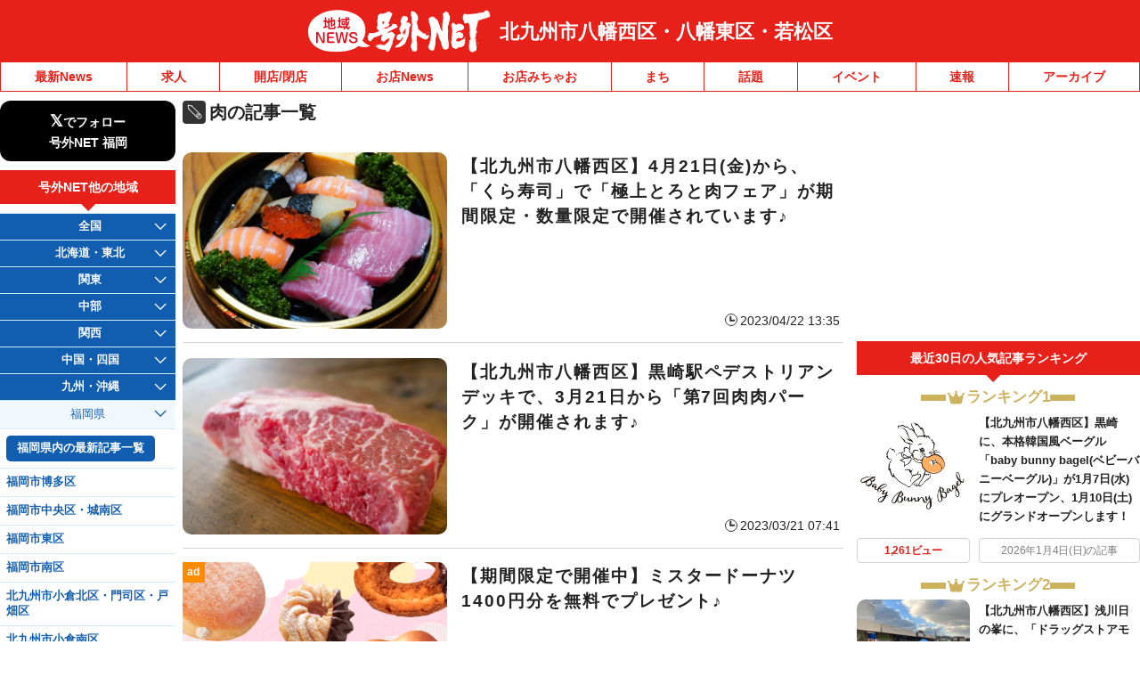

--- FILE ---
content_type: text/html; charset=UTF-8
request_url: https://kitakyushuyahatanishi.goguynet.jp/tag/%E8%82%89/
body_size: 26826
content:
<!DOCTYPE html>
<html lang="ja" class="no-js">
<head>
<link rel="icon" href="/favicon.ico">
<link rel="apple-touch-icon" href="/apple-touch-icon.png">
<meta charset="UTF-8" />
<meta name="viewport" content="width=device-width, initial-scale=1, user-scalable=no">
<meta name="robots" content="max-snippet:100, max-image-preview:large">
<meta name="viewport" content="width=device-width,initial-scale=1.0,viewport-fit=cover">
<title>肉 | 号外NET 北九州市八幡西区・八幡東区・若松区</title>

<!-- Google Tag Manager -->
<script>(function(w,d,s,l,i){w[l]=w[l]||[];w[l].push({'gtm.start':
new Date().getTime(),event:'gtm.js'});var f=d.getElementsByTagName(s)[0],
j=d.createElement(s),dl=l!='dataLayer'?'&l='+l:'';j.async=true;j.src=
'https://www.googletagmanager.com/gtm.js?id='+i+dl;f.parentNode.insertBefore(j,f);
})(window,document,'script','dataLayer','GTM-NVK79KM');</script>
<!-- End Google Tag Manager -->


<link href="https://kitakyushuyahatanishi.goguynet.jp/wp-content/themes/goguynet/custom-recruit-page.css" rel="stylesheet">
<meta name='robots' content='max-image-preview:large' />
	<style>img:is([sizes="auto" i], [sizes^="auto," i]) { contain-intrinsic-size: 3000px 1500px }</style>
	<link rel='dns-prefetch' href='//ajax.googleapis.com' />
<link rel='dns-prefetch' href='//stats.wp.com' />
<link rel='dns-prefetch' href='//v0.wordpress.com' />
<link rel='preconnect' href='//c0.wp.com' />
<link rel="alternate" type="application/rss+xml" title="号外NET 北九州市八幡西区・八幡東区・若松区 &raquo; フィード" href="https://kitakyushuyahatanishi.goguynet.jp/feed/" />
<link rel="alternate" type="application/rss+xml" title="号外NET 北九州市八幡西区・八幡東区・若松区 &raquo; コメントフィード" href="https://kitakyushuyahatanishi.goguynet.jp/comments/feed/" />
<link rel="alternate" type="application/rss+xml" title="号外NET 北九州市八幡西区・八幡東区・若松区 &raquo; 肉 タグのフィード" href="https://kitakyushuyahatanishi.goguynet.jp/tag/%e8%82%89/feed/" />
<script type="text/javascript">
/* <![CDATA[ */
window._wpemojiSettings = {"baseUrl":"https:\/\/s.w.org\/images\/core\/emoji\/16.0.1\/72x72\/","ext":".png","svgUrl":"https:\/\/s.w.org\/images\/core\/emoji\/16.0.1\/svg\/","svgExt":".svg","source":{"concatemoji":"https:\/\/kitakyushuyahatanishi.goguynet.jp\/wp-includes\/js\/wp-emoji-release.min.js"}};
/*! This file is auto-generated */
!function(s,n){var o,i,e;function c(e){try{var t={supportTests:e,timestamp:(new Date).valueOf()};sessionStorage.setItem(o,JSON.stringify(t))}catch(e){}}function p(e,t,n){e.clearRect(0,0,e.canvas.width,e.canvas.height),e.fillText(t,0,0);var t=new Uint32Array(e.getImageData(0,0,e.canvas.width,e.canvas.height).data),a=(e.clearRect(0,0,e.canvas.width,e.canvas.height),e.fillText(n,0,0),new Uint32Array(e.getImageData(0,0,e.canvas.width,e.canvas.height).data));return t.every(function(e,t){return e===a[t]})}function u(e,t){e.clearRect(0,0,e.canvas.width,e.canvas.height),e.fillText(t,0,0);for(var n=e.getImageData(16,16,1,1),a=0;a<n.data.length;a++)if(0!==n.data[a])return!1;return!0}function f(e,t,n,a){switch(t){case"flag":return n(e,"\ud83c\udff3\ufe0f\u200d\u26a7\ufe0f","\ud83c\udff3\ufe0f\u200b\u26a7\ufe0f")?!1:!n(e,"\ud83c\udde8\ud83c\uddf6","\ud83c\udde8\u200b\ud83c\uddf6")&&!n(e,"\ud83c\udff4\udb40\udc67\udb40\udc62\udb40\udc65\udb40\udc6e\udb40\udc67\udb40\udc7f","\ud83c\udff4\u200b\udb40\udc67\u200b\udb40\udc62\u200b\udb40\udc65\u200b\udb40\udc6e\u200b\udb40\udc67\u200b\udb40\udc7f");case"emoji":return!a(e,"\ud83e\udedf")}return!1}function g(e,t,n,a){var r="undefined"!=typeof WorkerGlobalScope&&self instanceof WorkerGlobalScope?new OffscreenCanvas(300,150):s.createElement("canvas"),o=r.getContext("2d",{willReadFrequently:!0}),i=(o.textBaseline="top",o.font="600 32px Arial",{});return e.forEach(function(e){i[e]=t(o,e,n,a)}),i}function t(e){var t=s.createElement("script");t.src=e,t.defer=!0,s.head.appendChild(t)}"undefined"!=typeof Promise&&(o="wpEmojiSettingsSupports",i=["flag","emoji"],n.supports={everything:!0,everythingExceptFlag:!0},e=new Promise(function(e){s.addEventListener("DOMContentLoaded",e,{once:!0})}),new Promise(function(t){var n=function(){try{var e=JSON.parse(sessionStorage.getItem(o));if("object"==typeof e&&"number"==typeof e.timestamp&&(new Date).valueOf()<e.timestamp+604800&&"object"==typeof e.supportTests)return e.supportTests}catch(e){}return null}();if(!n){if("undefined"!=typeof Worker&&"undefined"!=typeof OffscreenCanvas&&"undefined"!=typeof URL&&URL.createObjectURL&&"undefined"!=typeof Blob)try{var e="postMessage("+g.toString()+"("+[JSON.stringify(i),f.toString(),p.toString(),u.toString()].join(",")+"));",a=new Blob([e],{type:"text/javascript"}),r=new Worker(URL.createObjectURL(a),{name:"wpTestEmojiSupports"});return void(r.onmessage=function(e){c(n=e.data),r.terminate(),t(n)})}catch(e){}c(n=g(i,f,p,u))}t(n)}).then(function(e){for(var t in e)n.supports[t]=e[t],n.supports.everything=n.supports.everything&&n.supports[t],"flag"!==t&&(n.supports.everythingExceptFlag=n.supports.everythingExceptFlag&&n.supports[t]);n.supports.everythingExceptFlag=n.supports.everythingExceptFlag&&!n.supports.flag,n.DOMReady=!1,n.readyCallback=function(){n.DOMReady=!0}}).then(function(){return e}).then(function(){var e;n.supports.everything||(n.readyCallback(),(e=n.source||{}).concatemoji?t(e.concatemoji):e.wpemoji&&e.twemoji&&(t(e.twemoji),t(e.wpemoji)))}))}((window,document),window._wpemojiSettings);
/* ]]> */
</script>
<style id='wp-emoji-styles-inline-css' type='text/css'>

	img.wp-smiley, img.emoji {
		display: inline !important;
		border: none !important;
		box-shadow: none !important;
		height: 1em !important;
		width: 1em !important;
		margin: 0 0.07em !important;
		vertical-align: -0.1em !important;
		background: none !important;
		padding: 0 !important;
	}
</style>
<style id='classic-theme-styles-inline-css' type='text/css'>
/*! This file is auto-generated */
.wp-block-button__link{color:#fff;background-color:#32373c;border-radius:9999px;box-shadow:none;text-decoration:none;padding:calc(.667em + 2px) calc(1.333em + 2px);font-size:1.125em}.wp-block-file__button{background:#32373c;color:#fff;text-decoration:none}
</style>
<link rel='stylesheet' id='mediaelement-css' href='https://c0.wp.com/c/6.8.3/wp-includes/js/mediaelement/mediaelementplayer-legacy.min.css' type='text/css' media='all' />
<link rel='stylesheet' id='wp-mediaelement-css' href='https://c0.wp.com/c/6.8.3/wp-includes/js/mediaelement/wp-mediaelement.min.css' type='text/css' media='all' />
<style id='jetpack-sharing-buttons-style-inline-css' type='text/css'>
.jetpack-sharing-buttons__services-list{display:flex;flex-direction:row;flex-wrap:wrap;gap:0;list-style-type:none;margin:5px;padding:0}.jetpack-sharing-buttons__services-list.has-small-icon-size{font-size:12px}.jetpack-sharing-buttons__services-list.has-normal-icon-size{font-size:16px}.jetpack-sharing-buttons__services-list.has-large-icon-size{font-size:24px}.jetpack-sharing-buttons__services-list.has-huge-icon-size{font-size:36px}@media print{.jetpack-sharing-buttons__services-list{display:none!important}}.editor-styles-wrapper .wp-block-jetpack-sharing-buttons{gap:0;padding-inline-start:0}ul.jetpack-sharing-buttons__services-list.has-background{padding:1.25em 2.375em}
</style>
<style id='global-styles-inline-css' type='text/css'>
:root{--wp--preset--aspect-ratio--square: 1;--wp--preset--aspect-ratio--4-3: 4/3;--wp--preset--aspect-ratio--3-4: 3/4;--wp--preset--aspect-ratio--3-2: 3/2;--wp--preset--aspect-ratio--2-3: 2/3;--wp--preset--aspect-ratio--16-9: 16/9;--wp--preset--aspect-ratio--9-16: 9/16;--wp--preset--color--black: #000000;--wp--preset--color--cyan-bluish-gray: #abb8c3;--wp--preset--color--white: #ffffff;--wp--preset--color--pale-pink: #f78da7;--wp--preset--color--vivid-red: #cf2e2e;--wp--preset--color--luminous-vivid-orange: #ff6900;--wp--preset--color--luminous-vivid-amber: #fcb900;--wp--preset--color--light-green-cyan: #7bdcb5;--wp--preset--color--vivid-green-cyan: #00d084;--wp--preset--color--pale-cyan-blue: #8ed1fc;--wp--preset--color--vivid-cyan-blue: #0693e3;--wp--preset--color--vivid-purple: #9b51e0;--wp--preset--gradient--vivid-cyan-blue-to-vivid-purple: linear-gradient(135deg,rgba(6,147,227,1) 0%,rgb(155,81,224) 100%);--wp--preset--gradient--light-green-cyan-to-vivid-green-cyan: linear-gradient(135deg,rgb(122,220,180) 0%,rgb(0,208,130) 100%);--wp--preset--gradient--luminous-vivid-amber-to-luminous-vivid-orange: linear-gradient(135deg,rgba(252,185,0,1) 0%,rgba(255,105,0,1) 100%);--wp--preset--gradient--luminous-vivid-orange-to-vivid-red: linear-gradient(135deg,rgba(255,105,0,1) 0%,rgb(207,46,46) 100%);--wp--preset--gradient--very-light-gray-to-cyan-bluish-gray: linear-gradient(135deg,rgb(238,238,238) 0%,rgb(169,184,195) 100%);--wp--preset--gradient--cool-to-warm-spectrum: linear-gradient(135deg,rgb(74,234,220) 0%,rgb(151,120,209) 20%,rgb(207,42,186) 40%,rgb(238,44,130) 60%,rgb(251,105,98) 80%,rgb(254,248,76) 100%);--wp--preset--gradient--blush-light-purple: linear-gradient(135deg,rgb(255,206,236) 0%,rgb(152,150,240) 100%);--wp--preset--gradient--blush-bordeaux: linear-gradient(135deg,rgb(254,205,165) 0%,rgb(254,45,45) 50%,rgb(107,0,62) 100%);--wp--preset--gradient--luminous-dusk: linear-gradient(135deg,rgb(255,203,112) 0%,rgb(199,81,192) 50%,rgb(65,88,208) 100%);--wp--preset--gradient--pale-ocean: linear-gradient(135deg,rgb(255,245,203) 0%,rgb(182,227,212) 50%,rgb(51,167,181) 100%);--wp--preset--gradient--electric-grass: linear-gradient(135deg,rgb(202,248,128) 0%,rgb(113,206,126) 100%);--wp--preset--gradient--midnight: linear-gradient(135deg,rgb(2,3,129) 0%,rgb(40,116,252) 100%);--wp--preset--font-size--small: 13px;--wp--preset--font-size--medium: 20px;--wp--preset--font-size--large: 36px;--wp--preset--font-size--x-large: 42px;--wp--preset--spacing--20: 0.44rem;--wp--preset--spacing--30: 0.67rem;--wp--preset--spacing--40: 1rem;--wp--preset--spacing--50: 1.5rem;--wp--preset--spacing--60: 2.25rem;--wp--preset--spacing--70: 3.38rem;--wp--preset--spacing--80: 5.06rem;--wp--preset--shadow--natural: 6px 6px 9px rgba(0, 0, 0, 0.2);--wp--preset--shadow--deep: 12px 12px 50px rgba(0, 0, 0, 0.4);--wp--preset--shadow--sharp: 6px 6px 0px rgba(0, 0, 0, 0.2);--wp--preset--shadow--outlined: 6px 6px 0px -3px rgba(255, 255, 255, 1), 6px 6px rgba(0, 0, 0, 1);--wp--preset--shadow--crisp: 6px 6px 0px rgba(0, 0, 0, 1);}:where(.is-layout-flex){gap: 0.5em;}:where(.is-layout-grid){gap: 0.5em;}body .is-layout-flex{display: flex;}.is-layout-flex{flex-wrap: wrap;align-items: center;}.is-layout-flex > :is(*, div){margin: 0;}body .is-layout-grid{display: grid;}.is-layout-grid > :is(*, div){margin: 0;}:where(.wp-block-columns.is-layout-flex){gap: 2em;}:where(.wp-block-columns.is-layout-grid){gap: 2em;}:where(.wp-block-post-template.is-layout-flex){gap: 1.25em;}:where(.wp-block-post-template.is-layout-grid){gap: 1.25em;}.has-black-color{color: var(--wp--preset--color--black) !important;}.has-cyan-bluish-gray-color{color: var(--wp--preset--color--cyan-bluish-gray) !important;}.has-white-color{color: var(--wp--preset--color--white) !important;}.has-pale-pink-color{color: var(--wp--preset--color--pale-pink) !important;}.has-vivid-red-color{color: var(--wp--preset--color--vivid-red) !important;}.has-luminous-vivid-orange-color{color: var(--wp--preset--color--luminous-vivid-orange) !important;}.has-luminous-vivid-amber-color{color: var(--wp--preset--color--luminous-vivid-amber) !important;}.has-light-green-cyan-color{color: var(--wp--preset--color--light-green-cyan) !important;}.has-vivid-green-cyan-color{color: var(--wp--preset--color--vivid-green-cyan) !important;}.has-pale-cyan-blue-color{color: var(--wp--preset--color--pale-cyan-blue) !important;}.has-vivid-cyan-blue-color{color: var(--wp--preset--color--vivid-cyan-blue) !important;}.has-vivid-purple-color{color: var(--wp--preset--color--vivid-purple) !important;}.has-black-background-color{background-color: var(--wp--preset--color--black) !important;}.has-cyan-bluish-gray-background-color{background-color: var(--wp--preset--color--cyan-bluish-gray) !important;}.has-white-background-color{background-color: var(--wp--preset--color--white) !important;}.has-pale-pink-background-color{background-color: var(--wp--preset--color--pale-pink) !important;}.has-vivid-red-background-color{background-color: var(--wp--preset--color--vivid-red) !important;}.has-luminous-vivid-orange-background-color{background-color: var(--wp--preset--color--luminous-vivid-orange) !important;}.has-luminous-vivid-amber-background-color{background-color: var(--wp--preset--color--luminous-vivid-amber) !important;}.has-light-green-cyan-background-color{background-color: var(--wp--preset--color--light-green-cyan) !important;}.has-vivid-green-cyan-background-color{background-color: var(--wp--preset--color--vivid-green-cyan) !important;}.has-pale-cyan-blue-background-color{background-color: var(--wp--preset--color--pale-cyan-blue) !important;}.has-vivid-cyan-blue-background-color{background-color: var(--wp--preset--color--vivid-cyan-blue) !important;}.has-vivid-purple-background-color{background-color: var(--wp--preset--color--vivid-purple) !important;}.has-black-border-color{border-color: var(--wp--preset--color--black) !important;}.has-cyan-bluish-gray-border-color{border-color: var(--wp--preset--color--cyan-bluish-gray) !important;}.has-white-border-color{border-color: var(--wp--preset--color--white) !important;}.has-pale-pink-border-color{border-color: var(--wp--preset--color--pale-pink) !important;}.has-vivid-red-border-color{border-color: var(--wp--preset--color--vivid-red) !important;}.has-luminous-vivid-orange-border-color{border-color: var(--wp--preset--color--luminous-vivid-orange) !important;}.has-luminous-vivid-amber-border-color{border-color: var(--wp--preset--color--luminous-vivid-amber) !important;}.has-light-green-cyan-border-color{border-color: var(--wp--preset--color--light-green-cyan) !important;}.has-vivid-green-cyan-border-color{border-color: var(--wp--preset--color--vivid-green-cyan) !important;}.has-pale-cyan-blue-border-color{border-color: var(--wp--preset--color--pale-cyan-blue) !important;}.has-vivid-cyan-blue-border-color{border-color: var(--wp--preset--color--vivid-cyan-blue) !important;}.has-vivid-purple-border-color{border-color: var(--wp--preset--color--vivid-purple) !important;}.has-vivid-cyan-blue-to-vivid-purple-gradient-background{background: var(--wp--preset--gradient--vivid-cyan-blue-to-vivid-purple) !important;}.has-light-green-cyan-to-vivid-green-cyan-gradient-background{background: var(--wp--preset--gradient--light-green-cyan-to-vivid-green-cyan) !important;}.has-luminous-vivid-amber-to-luminous-vivid-orange-gradient-background{background: var(--wp--preset--gradient--luminous-vivid-amber-to-luminous-vivid-orange) !important;}.has-luminous-vivid-orange-to-vivid-red-gradient-background{background: var(--wp--preset--gradient--luminous-vivid-orange-to-vivid-red) !important;}.has-very-light-gray-to-cyan-bluish-gray-gradient-background{background: var(--wp--preset--gradient--very-light-gray-to-cyan-bluish-gray) !important;}.has-cool-to-warm-spectrum-gradient-background{background: var(--wp--preset--gradient--cool-to-warm-spectrum) !important;}.has-blush-light-purple-gradient-background{background: var(--wp--preset--gradient--blush-light-purple) !important;}.has-blush-bordeaux-gradient-background{background: var(--wp--preset--gradient--blush-bordeaux) !important;}.has-luminous-dusk-gradient-background{background: var(--wp--preset--gradient--luminous-dusk) !important;}.has-pale-ocean-gradient-background{background: var(--wp--preset--gradient--pale-ocean) !important;}.has-electric-grass-gradient-background{background: var(--wp--preset--gradient--electric-grass) !important;}.has-midnight-gradient-background{background: var(--wp--preset--gradient--midnight) !important;}.has-small-font-size{font-size: var(--wp--preset--font-size--small) !important;}.has-medium-font-size{font-size: var(--wp--preset--font-size--medium) !important;}.has-large-font-size{font-size: var(--wp--preset--font-size--large) !important;}.has-x-large-font-size{font-size: var(--wp--preset--font-size--x-large) !important;}
:where(.wp-block-post-template.is-layout-flex){gap: 1.25em;}:where(.wp-block-post-template.is-layout-grid){gap: 1.25em;}
:where(.wp-block-columns.is-layout-flex){gap: 2em;}:where(.wp-block-columns.is-layout-grid){gap: 2em;}
:root :where(.wp-block-pullquote){font-size: 1.5em;line-height: 1.6;}
</style>
<link rel='stylesheet' id='dnd-upload-cf7-css' href='https://kitakyushuyahatanishi.goguynet.jp/wp-content/plugins/drag-and-drop-multiple-file-upload-contact-form-7/assets/css/dnd-upload-cf7.css' type='text/css' media='all' />
<link rel='stylesheet' id='contact-form-7-css' href='https://kitakyushuyahatanishi.goguynet.jp/wp-content/plugins/contact-form-7/includes/css/styles.css' type='text/css' media='all' />
<link rel='stylesheet' id='style-css' href='https://kitakyushuyahatanishi.goguynet.jp/wp-content/themes/goguynet/style.css?1768357629' type='text/css' media='all' />
<link rel='stylesheet' id='goguy-widgets-css' href='https://kitakyushuyahatanishi.goguynet.jp/wp-content/themes/goguynet/goguy-widgets.css?1756199490' type='text/css' media='all' />
<link rel='stylesheet' id='tablepress-default-css' href='https://kitakyushuyahatanishi.goguynet.jp/wp-content/plugins/tablepress/css/build/default.css' type='text/css' media='all' />
<script type="text/javascript" defer src="//ajax.googleapis.com/ajax/libs/jquery/3.7.1/jquery.min.js" id="jquery-js"></script>
<script type="text/javascript" defer src="https://kitakyushuyahatanishi.goguynet.jp/wp-content/themes/goguynet/js/common.js?1760659139" id="commons-js"></script>
<link rel="https://api.w.org/" href="https://kitakyushuyahatanishi.goguynet.jp/wp-json/" /><link rel="alternate" title="JSON" type="application/json" href="https://kitakyushuyahatanishi.goguynet.jp/wp-json/wp/v2/tags/601" />	<style>img#wpstats{display:none}</style>
		<meta name="robots" content="noindex,follow" /><script type="application/ld+json">{"@context":"https://schema.org","@type":"WebSite","name":"号外NET 北九州市八幡西区・八幡東区・若松区","alternateName":"号外NET 北九州市八幡西区・八幡東区・若松区","url":"https://kitakyushuyahatanishi.goguynet.jp"}</script>


<script async src="//www.instagram.com/embed.js"></script>

<!-- GAMスクリプトの読み込み -->
<script async src="https://securepubads.g.doubleclick.net/tag/js/gpt.js"></script>

<!-- BID STRAPスクリプトの読み込み -->
<script async src="https://fam.adingo.jp/bid-strap/goguynet/pb.js"></script>
<script>
  var bsttag = window.bsttag || {cmd: []};
  bsttag.failSafeTimeout = 3000; //header bidding全体のタイムアウト
  bsttag.launchAuction = function (slots) {
    var hbm = {};
    bsttag.cmd.push(function(cmd) {
      hbm = cmd.requestBids({adUnits: slots});
    });

    setTimeout(function () {
      if (hbm.isRequestSent) {
        return;
      }
      hbm.isRequestSent = true;
      googletag.cmd.push(function() {
        googletag.pubads().refresh(slots);
      });
    }, bsttag.failSafeTimeout);
  };
</script>

<!-- 広告枠の定義と、BID STRAPの呼び出し -->
<script>
  window.googletag = window.googletag || {cmd: []};

  function randomInt(min, max) {
    return Math.floor( Math.random() * (max + 1 - min) ) + min;
  }

  googletag.cmd.push(function () {
      googletag.defineSlot('/98457812/043_smartbanner', ['fluid'], 'div-gpt-ad-1704616439742-0').addService(googletag.pubads());
    if (navigator.userAgent.match(/iPhone|Android.+Mobile/)) {
      //スマホ閲覧時
      //IMPSP
              googletag.defineSlot('/9176203,98457812/1622336', ['fluid'], 'div-gpt-ad-1547719121808-0')
        .defineSizeMapping(googletag.sizeMapping()
        .addSize([414, 0], [[373, 131],'fluid'])
        .addSize([412, 0], [[371, 131],'fluid'])
        .addSize([411, 0], [[370, 131],'fluid'])
        .addSize([375, 0], [[337, 131],'fluid'])
        .addSize([360, 0], [[324, 131],'fluid'])
        .addSize([320, 0], [[288, 131],'fluid'])
        .build())
        .addService(googletag.pubads());
              googletag.defineSlot('/9176203,98457812/1622338', [300, 250], 'div-gpt-ad-1547719286026-0').addService(googletag.pubads());
      googletag.defineSlot('/9176203,98457812/1777927', [[300, 250], [336, 280], [320, 180], [300, 280], [300, 300], 'fluid', [240, 400], [300, 600]], 'div-gpt-ad-1644482993648-0').addService(googletag.pubads());
      googletag.defineSlot('/9176203,98457812/1777926', [[320, 50], [320, 100]], 'div-gpt-ad-1644483049777-0').addService(googletag.pubads());
      googletag.defineSlot('/9176203,98457812/1798689', [[300, 250], [336, 280]], 'div-gpt-ad-1662108601393-0').addService(googletag.pubads());
      //PCタグ、SPにも設置
      googletag.defineSlot('/9176203,98457812/1622344', [300, 250], 'div-gpt-ad-1547718837394-0').addService(googletag.pubads());
      googletag.defineSlot('/9176203,98457812/1622343', [[1, 1], 'fluid'], 'div-gpt-ad-1547803100040-0').addService(googletag.pubads());
      googletag.defineSlot('/9176203,98457812/1798694', [300, 250], 'div-gpt-ad-1662108722428-0').addService(googletag.pubads());
      googletag.defineSlot('/9176203,98457812/1833010', [[468, 60], 'fluid'], 'div-gpt-ad-1693362245786-0').addService(googletag.pubads());
      //fluct sp
      googletag.defineSlot('/62532913,98457812/s_goguynet-r_300x250_kijishita3-rectangle_28061', [[300, 250], [336, 280], [250, 250], [320, 180], [300, 280], [300, 300]], 'div-gpt-ad-1630646621781-0').addService(googletag.pubads());
              googletag.defineSlot('/62532913,98457812/s_goguynet.n_999x999_area-kiji-ichiran-nai_24620', ['fluid'], 'div-gpt-ad-1602752466603-0').addService(googletag.pubads());
              googletag.defineSlot('/62532913,98457812/s_goguynet_320x100_overlay_24578', [[320, 120], [320, 100], 'fluid'], 'div-gpt-ad-1617161435488-0').addService(googletag.pubads());
    } else {
      //PC、タブレット閲覧時
      //IMPC
      googletag.defineSlot('/9176203,98457812/1622344', [300, 250], 'div-gpt-ad-1547718837394-0').addService(googletag.pubads());
      googletag.defineSlot('/9176203,98457812/1622343', [[1, 1], 'fluid'], 'div-gpt-ad-1547803100040-0').addService(googletag.pubads());
      googletag.defineSlot('/9176203,98457812/1798694', [300, 250], 'div-gpt-ad-1662108722428-0').addService(googletag.pubads());
      googletag.defineSlot('/9176203,98457812/1833010', [[468, 60], 'fluid'], 'div-gpt-ad-1693362245786-0').addService(googletag.pubads());
      //fluct pc
      googletag.defineSlot('/62532913,98457812/p_goguynet_300x250_inline-middle1_24577', [300, 250], 'div-gpt-ad-1602752018454-0').addService(googletag.pubads());
              googletag.defineSlot('/62532913,98457812/p_goguynet.n_999x999_area-kiji-ichiran-nai_24619', [[750, 186], 'fluid'], 'div-gpt-ad-1602752086339-0').addService(googletag.pubads());
              googletag.defineSlot('/62532913,98457812/p_goguynet_728x90_overlay_24577', [728, 90], 'div-gpt-ad-1602752040368-0').addService(googletag.pubads());
      googletag.defineSlot('/62532913,98457812/p_goguynet_300x600_rightbelow_24577', [[160, 600], [336, 280], [300, 250], [300, 600]], 'div-gpt-ad-1623902995915-0').addService(googletag.pubads());
      googletag.defineSlot('/62532913,98457812/p_goguynet_300x250_kijisita1st_24577', [[300, 250], [336, 280]], 'div-gpt-ad-1623903012949-0').addService(googletag.pubads());
      googletag.defineSlot('/62532913,98457812/p_goguynet_300x250_kijisita2nd_24577', [[336, 280], [300, 250]], 'div-gpt-ad-1623903028070-0').addService(googletag.pubads());
    }
    googletag.pubads().setTargeting("fluct_ad_group", String(randomInt(1, 10)));
    googletag.pubads().enableSingleRequest();
    googletag.pubads().collapseEmptyDivs();
    googletag.pubads().disableInitialLoad();
    googletag.enableServices();
    bsttag.launchAuction();
  });
</script>


<!-- AFSfeedタグ
<script async="async" src="https://www.google.com/adsense/search/ads.js"></script>

<script type="text/javascript" charset="utf-8">
(function(g,o){g[o]=g[o]||function(){(g[o]['q']=g[o]['q']||[]).push(
  arguments)},g[o]['t']=1*new Date})(window,'_googCsa');
</script>
 -->

<!-- AFS -->
<script async="async"
src="https://www.google.com/adsense/search/ads.js"></script>
<!-- other head elements from your page -->
<script type="text/javascript" charset="utf-8">
(function(g,o){g[o]=g[o]||function(){(g[o]['q']=g[o]['q']||[]).push(

 arguments)},g[o]['t']=1*new Date})(window,'_googCsa');
</script>

<!-- site keywords -->
<meta name="keywords" content="福岡県,北九州市,八幡西区,八幡東区,若松区,号外NET,地域情報,ネット,ニュース" />

<!-- Google tag (gtag.js) -->
<script async src="https://www.googletagmanager.com/gtag/js?id=UA-130957502-25"></script>
<script>
  window.dataLayer = window.dataLayer || [];
  function gtag(){dataLayer.push(arguments);}
  gtag('js', new Date());

  gtag('config', 'UA-130957502-25');
</script>
<link rel="canonical" href="https://kitakyushuyahatanishi.goguynet.jp/tag/%e8%82%89/">
<link rel="next" href="https://kitakyushuyahatanishi.goguynet.jp/tag/%e8%82%89/page/2/">


<!-- Twitter conversion tracking base code -->
<script>
!function(e,t,n,s,u,a){e.twq||(s=e.twq=function(){s.exe?s.exe.apply(s,arguments):s.queue.push(arguments);
},s.version='1.1',s.queue=[],u=t.createElement(n),u.async=!0,u.src='https://static.ads-twitter.com/uwt.js',
a=t.getElementsByTagName(n)[0],a.parentNode.insertBefore(u,a))}(window,document,'script');
twq('config','ofi9x');
</script>
<!-- End Twitter conversion tracking base code -->


</head>

<body id="pagetop" class="archive tag tag-601 wp-theme-goguynet wp-child-theme-kitakyushuyahatanishi blogid-289">

<!-- Google Tag Manager (noscript) -->
<noscript><iframe src="https://www.googletagmanager.com/ns.html?id=GTM-NVK79KM"
height="0" width="0" style="display:none;visibility:hidden"></iframe></noscript>
<!-- End Google Tag Manager (noscript) -->

<div id="container" class="wrapper">

<div class="headerTitlebox">

            
  <!-- ▼エリア名（特集ページエリア名変更）▼ -->

  
<div class="inner">
  <a href="https://kitakyushuyahatanishi.goguynet.jp/" class="mainLogo">
    <img src="https://kitakyushuyahatanishi.goguynet.jp/wp-content/themes/goguynet/images/main_logo.svg?20231013_1"
         width="213" height="50" alt="号外NET" />
  </a>

      <a href="https://kitakyushuyahatanishi.goguynet.jp/" class="areaName">
      北九州市八幡西区・八幡東区・若松区    </a>
  </div>
<!-- ▲エリア名▲ -->

 <!-- ▼情報提供（固定ページに出さない）▼ -->
            <!-- ▲情報提供▲ -->

        </div>
        <!-- //headerTitlebox -->

        <div id="header-sp-link" class="header-sp-link">
          <!-- 検索 -->
          <div class="header-sp-link-search">
            <form role="search" method="get" id="searchform" class="searchform" action="https://kitakyushuyahatanishi.goguynet.jp/">
              <div class="side-search-box">
                <input type="text" value="" name="s" id="s" placeholder="記事検索" />
                <input type="submit" id="searchsubmit" value="検 索" />
              </div>
            </form>
          </div>

          <ul class="link">
                      <li>
              <div class="sp-navi-accordion">
                <div class="top-act">地域を探す</div>
                  <div class="sp-navi-area-links nextlink">
                    <div class="sp-arealink-wrap">
                    

<!--▼ Xフォローボタン -->
<!--▲ Xフォローボタン -->


<div id="arealink-top" class="sideBox02 sp-side">
    <div class="sideBoxIn02">
        <div class="sideTit01">号外NET他の地域</div>
        <ul class="sideOtherArea">
            <li class="">
                <div class="act">全国</div>
                <ul class="inner-list inner-list-top">
                    <li class="top-item"><a href="https://goguynet.jp">全国の最新記事一覧</a></li>
                </ul>
            </li>
            <li class="">
                <div class="act">北海道・東北</div>
                <ul class="inner-list">
                    <li class="">
                        <div class="area-label"><span>北海道</span></div>
                        <ul class="inner-list02">
                            <li><a href="https://goguynet.jp/hokkaido/" class="all-pref-link">北海道内の最新記事一覧</a></li>
                            <li><a href="https://sapporochuo.goguynet.jp">札幌市中央区</a></li>
                            <li><a href="https://sapporokitaku.goguynet.jp">札幌市北区</a></li>
                            <li><a href="https://sapporohigashi.goguynet.jp">札幌市東区</a></li>
                            <li><a href="https://sapporonishi-teine.goguynet.jp">札幌市西区・手稲区</a></li>
                            <li><a href="https://sapporotoyohira-kiyota-minami.goguynet.jp">札幌市豊平区・清田区・南区</a></li>
                            <li><a href="https://chitose-eniwa-kitahiroshima.goguynet.jp">千歳市・恵庭市・北広島市</a></li>
                            <li><a href="https://hakodate.goguynet.jp">函館市</a></li>
                            <li><a href="https://tomakomai.goguynet.jp">苫小牧市<span class="mark" data-added="2025-07-19">Re-start</span></a></li>
                            <li><a href="https://obihiro.goguynet.jp">帯広市</a></li>
                            <li><a href="https://asahikawa.goguynet.jp">旭川市</a></li>
                        </ul>
                    </li>
                    <li class="">
                        <div class="area-label"><span>青森県・岩手県・宮城県</span></div>
                        <ul class="inner-list02">
                            <li><a href="https://goguynet.jp/aomori-iwate-miyagi/" class="all-pref-link">青森県・岩手県・宮城県内の最新記事一覧</a></li>
                            <li><a href="https://aomori.goguynet.jp">青森市</a></li>
                            <li><a href="https://hirosaki.goguynet.jp">弘前市</a></li>
                            <li><a href="https://hachinohe.goguynet.jp">八戸市（三八）</a></li>
                            <li><a href="https://morioka.goguynet.jp">盛岡市</a></li>
                            <li><a href="https://hanamaki-kitakami-tono.goguynet.jp">花巻市・北上市・遠野市</a></li>
                            <li><a href="https://oshu-ichinoseki.goguynet.jp">奥州市・一関市<span class="mark" data-added="2025-10-4">New</span></a></li>
                            <li><a href="https://sendaimiyaginoku-wakabayashiku.goguynet.jp">仙台市宮城野区・若林区</a></li>
                            <li><a href="https://sendaitaihaku.goguynet.jp">仙台市太白区</a></li>
                            <li><a href="https://ishinomaki-higashimatsushima.goguynet.jp">石巻市・東松島市<span class="mark" data-added="2025-05-16">New</span></a></li>
                        </ul>
                    </li>
                    <li class="">
                        <div class="area-label"><span>秋田県・山形県・福島県</span></div>
                        <ul class="inner-list02">
                            <li><a href="https://goguynet.jp/akita-yamagata-fukushima/" class="all-pref-link">秋田県・山形県・福島県内の最新記事一覧</a></li>
                            <li><a href="https://akitashi.goguynet.jp">秋田市</a></li>
                            <li><a href="https://yamagata.goguynet.jp">山形市</a></li>
                            <li><a href="https://iwaki.goguynet.jp">いわき市</a></li>
                            <li><a href="https://aizu.goguynet.jp">会津若松市・喜多方市<span class="mark" data-added="2025-12-16">Re-start</span></a></li>
                        </ul>
                    </li>
                </ul>
            </li>
            <li class="">
                <div class="act">関東</div>
                <ul class="inner-list">
                    <li class="">
                        <div class="area-label"><span>茨城県</span></div>
                        <ul class="inner-list02">
                            <li><a href="https://goguynet.jp/ibaraki/" class="all-pref-link">茨城県内の最新記事一覧</a></li>
                            <li><a href="https://tsukuba.goguynet.jp">つくば市</a></li>
                            <li><a href="https://toride-moriya-tsukubamirai.goguynet.jp">取手市・守谷市・つくばみらい市<span class="mark" data-added="2025-05-05">New</span></a></li>
                            <li><a href="https://ibarakikoga-yuki.goguynet.jp">古河市・結城市</a></li>
                            <li><a href="https://tsuchiura-kasumigaura-ishioka.goguynet.jp">土浦市・かすみがうら市・石岡市</a></li>
                            <li><a href="https://mito-kasama-omitama.goguynet.jp">水戸市</a></li>
                            <li><a href="https://hitachi.goguynet.jp">日立市（県北）</a></li>
                        </ul>
                    </li>
                    <li class="">
                        <div class="area-label"><span>栃木県</span></div>
                        <ul class="inner-list02">
                            <li><a href="https://goguynet.jp/tochigi/" class="all-pref-link">栃木県内の最新記事一覧</a></li>
                            <li><a href="https://tochigi.goguynet.jp">栃木市・壬生町</a></li>
                            <li><a href="https://nasushiobara-ohtawara.goguynet.jp">那須塩原市・大田原市</a></li>
                            <li><a href="https://nikko-kanuma.goguynet.jp">日光市・鹿沼市</a></li>
                            <li><a href="https://utsunomiya.goguynet.jp">宇都宮市</a></li>
                            <li><a href="https://oyama-shimotsuke.goguynet.jp">小山市・下野市<span class="mark" data-added="2025-10-17">Re-start</span></a></li>
                            <li><a href="https://ashikaga-sano.goguynet.jp">足利市・佐野市</a></li>
                        </ul>
                    </li>
                    <li class="">
                        <div class="area-label"><span>群馬県</span></div>
                        <ul class="inner-list02">
                            <li><a href="https://goguynet.jp/gunma/" class="all-pref-link">群馬県内の最新記事一覧</a></li>
                            <li><a href="https://maebashi.goguynet.jp">前橋市<span class="mark" data-added="2025-03-04">Re-start</span></a></li>
                            <li><a href="https://takasaki.goguynet.jp">高崎市</a></li>
                            <li><a href="https://isesaki.goguynet.jp">伊勢崎市</a></li>
                            <li><a href="https://ota.goguynet.jp">太田市<span class="mark" data-added="2025-09-15">Re-start</span></a></li>
                            <li><a href="https://kiryu-midori.goguynet.jp">桐生市・みどり市</a></li>
                        </ul>
                    </li>
                    <li class="">
                        <div class="area-label"><span>埼玉県</span></div>
                        <ul class="inner-list02">
                            <li><a href="https://goguynet.jp/saitama/" class="all-pref-link">埼玉県内の最新記事一覧</a></li>
                            <li><a href="https://saitama.goguynet.jp">さいたま市</a></li>
                            <li><a href="https://saitamaminuma-iwatsuki.goguynet.jp">さいたま市見沼区・岩槻区</a></li>
                            <li><a href="https://saitamaurawa-midori.goguynet.jp">さいたま市浦和区・緑区</a></li>
                            <li><a href="https://kazo-hanyu.goguynet.jp">加須市・羽生市・行田市</a></li>
                            <li><a href="https://kuki-satte.goguynet.jp">久喜市・幸手市<span class="mark" data-added="2025-07-18">Re-start</span></a></li>
                            <li><a href="https://shiraoka-hasuda.goguynet.jp">白岡市・蓮田市<span class="mark" data-added="2025-06-01">New</span></a></li>
                            <li><a href="https://kasukabe.goguynet.jp">春日部市</a></li>
                            <li><a href="https://koshigaya.goguynet.jp">越谷市</a></li>
                            <li><a href="https://soka.goguynet.jp">草加市</a></li>
                            <li><a href="https://misato-yashio.goguynet.jp">三郷市・八潮市・吉川市</a></li>
                            <li><a href="https://kumagaya.goguynet.jp">熊谷市</a></li>
                            <li><a href="https://kounosu-kitamoto.goguynet.jp">鴻巣市・北本市<span class="mark" data-added="2025-05-02">Re-start</span></a></li>
                            <li><a href="https://ageo-okegawa.goguynet.jp">上尾市・桶川市</a></li>
                            <li><a href="https://sakado-tsurugashima.goguynet.jp">坂戸市・鶴ヶ島市</a></li>
                            <li><a href="https://kawaguchi.goguynet.jp">川口市</a></li>
                            <li><a href="https://toda-warabi.goguynet.jp">戸田市・蕨市</a></li>
                            <li><a href="https://fujimi-fujimino.goguynet.jp">富士見市・ふじみ野市<span class="mark" data-added="2025-10-14">Re-start</span></a></li>
                            <li><a href="https://niiza-shiki.goguynet.jp">新座市・志木市</a></li>
                            <li><a href="https://asaka-wako.goguynet.jp">朝霞市・和光市<span class="mark" data-added="2025-05-02">Re-start</span></a></li>
                            <li><a href="https://tokorozawa.goguynet.jp">所沢市<span class="mark" data-added="2025-08-12">Re-start</span></a></li>
                            <li><a href="https://sayama-iruma.goguynet.jp">狭山市・入間市</a></li>
                            <li><a href="https://kawagoe.goguynet.jp">川越市</a></li>
                            <li><a href="https://fukaya-honjo.goguynet.jp">深谷市・本庄市<span class="mark" data-added="2026-01-05">New</span></a></li>
                        </ul>
                    </li>
                    <li class="">
                        <div class="area-label"><span>千葉県</span></div>
                        <ul class="inner-list02">
                            <li><a href="https://goguynet.jp/chiba/" class="all-pref-link">千葉県内の最新記事一覧</a></li>
                            <li><a href="https://chiba.goguynet.jp">千葉市<span class="mark" data-added="2025-04-24">Re-start</span></a></li>
                            <li><a href="https://nagareyama-noda.goguynet.jp">流山市・野田市<span class="mark" data-added="2025-06-13">Re-start</span></a></li>
                            <li><a href="https://abiko.goguynet.jp">我孫子市</a></li>
                            <li><a href="https://kashiwa.goguynet.jp">柏市<span class="mark" data-added="2025-04-01">Re-start</span></a></li>
                            <li><a href="https://kamagaya-shiroi-inzai.goguynet.jp">鎌ケ谷市・白井市・印西市</a></li>
                            <li><a href="https://matsudo.goguynet.jp">松戸市</a></li>
                            <li><a href="https://ichikawa.goguynet.jp">市川市</a></li>
                            <li><a href="https://funabashi.goguynet.jp">船橋市</a></li>
                            <li><a href="https://yachiyo-narashino.goguynet.jp">八千代市・習志野市</a></li>
                            <li><a href="https://narita-tomisato.goguynet.jp">成田市・富里市・酒々井町<span class="mark" data-added="2025-12-17">New</span></a></li>
                            <li><a href="https://sakura-yotsukaido-yachimata.goguynet.jp">佐倉市・四街道市・八街市</a></li>
                            <li><a href="https://ichihara.goguynet.jp">市原市</a></li>
                            <li><a href="https://kisarazu-kimitsu-futtsu-sodegaura.goguynet.jp">木更津市・君津市・富津市・袖ケ浦市</a></li>
                        </ul>
                    </li>
                    <li class="">
                        <div class="area-label"><span>東京都</span></div>
                        <ul class="inner-list02">
                            <li><a href="https://goguynet.jp/tokyo/" class="all-pref-link">東京都内の最新記事一覧</a></li>
                            <li><a href="https://edogawa.goguynet.jp">江戸川区</a></li>
                            <li><a href="https://koto.goguynet.jp">江東区</a></li>
                            <li><a href="https://katsushika.goguynet.jp">葛飾区</a></li>
                            <li><a href="https://sumida.goguynet.jp">墨田区</a></li>
                            <li><a href="https://adachi.goguynet.jp">足立区<span class="mark" data-added="2026-01-16">Re-start</span></a></li>
                            <li><a href="https://arakawa.goguynet.jp">荒川区</a></li>
                            <li><a href="https://taito.goguynet.jp">台東区<span class="mark" data-added="2025-04-10">Re-start</span></a></li>
                            <li><a href="https://tokyokita.goguynet.jp">北区</a></li>
                            <li><a href="https://bunkyo.goguynet.jp">文京区<span class="mark" data-added="2025-07-4">Re-start</span></a></li>
                            <li><a href="https://itabashi.goguynet.jp">板橋区</a></li>
                            <li><a href="https://nerima.goguynet.jp">練馬区</a></li>
                            <li><a href="https://nakano.goguynet.jp">中野区</a></li>
                            <li><a href="https://suginami.goguynet.jp">杉並区<span class="mark" data-added="2025-12-08">Re-start</span></a></li>
                            <li><a href="https://shibuya.goguynet.jp">渋谷区<span class="mark" data-added="2025-04-07">New</span></a></li>
                            <li><a href="https://setagaya.goguynet.jp">世田谷区<span class="mark" data-added="2025-11-15">Re-start</span></a></li>
                            <li><a href="https://meguro.goguynet.jp">目黒区</a></li>
                            <li><a href="https://shinagawa.goguynet.jp">品川区</a></li>
                            <li><a href="https://otaku.goguynet.jp">大田区</a></li>
                            <li><a href="https://nishitokyo.goguynet.jp">西東京市<span class="mark" data-added="2025-04-23">Re-start</span></a></li>
                            <li><a href="https://musashino.goguynet.jp">武蔵野市・小金井市<span class="mark" data-added="2025-05-08">Re-start</span></a></li>
                            <li><a href="https://mitaka.goguynet.jp">三鷹市</a></li>
                            <li><a href="https://chofu-komae.goguynet.jp">調布市・狛江市</a></li>
                            <li><a href="https://higashikurume-kiyose.goguynet.jp">東久留米市・清瀬市</a></li>
                            <li><a href="https://kodaira.goguynet.jp">小平市</a></li>
                            <li><a href="https://tokyofuchu.goguynet.jp">府中市</a></li>
                            <li><a href="https://tachikawa-akishima.goguynet.jp">立川市・昭島市</a></li>
                            <li><a href="https://tama-inagi.goguynet.jp/">多摩市・稲城市<span class="mark" data-added="2025-06-17">Re-start</span></a></li>
                            <li><a href="https://hino.goguynet.jp">日野市</a></li>
                            <li><a href="https://hachioji.goguynet.jp">八王子市</a></li>
                            <li><a href="https://machida.goguynet.jp">町田市</a></li>
                            <li><a href="https://ome-hamura.goguynet.jp">青梅市・羽村市・瑞穂町</a></li>
                        </ul>
                    </li>
                    <li class="">
                        <div class="area-label"><span>神奈川県</span></div>
                        <ul class="inner-list02">
                            <li><a href="https://goguynet.jp/kanagawa/" class="all-pref-link">神奈川県内の最新記事一覧</a></li>
                            <li><a href="https://yokohamanaka-nishi.goguynet.jp">横浜市中区・西区</a></li>
                            <li><a href="https://yokohamamidori-aoba.goguynet.jp">横浜市緑区・青葉区</a></li>
                            <li><a href="https://yokohamakohoku.goguynet.jp">横浜市港北区</a></li>
                            <li><a href="https://yokohamahodogaya.goguynet.jp">横浜市保土ケ谷区<span class="mark" data-added="2025-03-07">Re-start</span></a></li>
                            <li><a href="https://yokohamaminami.goguynet.jp">横浜市南区</a></li>
                            <li><a href="https://yokohamakanazawa-isogo.goguynet.jp">横浜市磯子区・金沢区<span class="mark" data-added="2025-12-08">Re-start</span></a></li>
                            <li><a href="https://yokohamakonan-sakae.goguynet.jp">横浜市港南区・栄区</a></li>
                            <li><a href="https://kawasakitama.goguynet.jp">川崎市多摩区<span class="mark" data-added="2025-10-07">Re-start</span></a></li>
                            <li><a href="https://kawasakimiyamae.goguynet.jp">川崎市宮前区</a></li>
                            <li><a href="https://kawasakinakahara.goguynet.jp">川崎市中原区</a></li>
                            <li><a href="https://yokosuka.goguynet.jp">横須賀市・三浦市</a></li>
                            <li><a href="https://sagamiharachuoku.goguynet.jp">相模原市中央区</a></li>
                            <li><a href="https://sagamihara-minamiku.goguynet.jp">相模原市南区</a></li>
                            <li><a href="https://yamato.goguynet.jp">大和市<span class="mark" data-added="2025-06-20">Re-start</span></a></li>
                            <li><a href="https://ebina-zama-ayase.goguynet.jp">海老名市・座間市・綾瀬市</a></li>
                            <li><a href="https://atsugi.goguynet.jp">厚木市</a></li>
                            <li><a href="https://hadano-isehara.goguynet.jp">秦野市・伊勢原市<span class="mark" data-added="2025-07-26">Re-start</span></a></li>
                            <li><a href="https://fujisawa.goguynet.jp">藤沢市</a></li>
                            <li><a href="https://kamakura-zushi.goguynet.jp">鎌倉市・逗子市</a></li>
                            <li><a href="https://chigasaki.goguynet.jp">茅ヶ崎市<span class="mark" data-added="2026-01-23">Re-start</span></a></li>
                            <li><a href="https://hiratsuka.goguynet.jp">平塚市・大磯町</a></li>
                            <li><a href="https://odawara.goguynet.jp">小田原市（県西地域）</a></a></li>
                        </ul>
                    </li>

                </ul>
            </li>

            <li class="">
                <div class="act">中部</div>
                <ul class="inner-list">
                    <li class="">
                        <div class="area-label"><span>新潟県・富山県</span></div>
                        <ul class="inner-list02">
                            <li><a href="https://goguynet.jp/niigata-toyama/" class="all-pref-link">新潟県・富山県内の最新記事一覧</a></li>
                            <li><a href="https://niigatakita-higashi.goguynet.jp">新潟市</a></li>
                            <li><a href="https://niigatakonan-akiha-minami.goguynet.jp">新潟市江南区・秋葉区・南区</a></li>
                            <li><a href="https://sanjo-tsubame-mitsuke.goguynet.jp">三条市・燕市・見附市</a></li>
                            <li><a href="https://niigatanagaoka.goguynet.jp">長岡市</a></li>
                            <li><a href="https://joetsu-itoigawa-myoko.goguynet.jp">上越市・糸魚川市・妙高市</a></li>
                            <li><a href="https://toyama.goguynet.jp">富山市<span class="mark" data-added="2025-12-1">Re-start</span></a></li>
                            <li><a href="https://takaoka.goguynet.jp">高岡市・氷見市</a></li>
                        </ul>
                    </li>
                    <li class="">
                        <div class="area-label"><span>石川県・福井県</span></div>
                        <ul class="inner-list02">
                            <li><a href="https://goguynet.jp/ishikawa-fukui/" class="all-pref-link">石川県・福井県内の最新記事一覧</a></li>
                            <li><a href="https://kanazawa.goguynet.jp">金沢市</a></li>
                            <li><a href="https://hakusan-nomi-nonoichi.goguynet.jp">白山市・能美市・野々市市</a></li>
                            <li><a href="https://komatsu-kaga.goguynet.jp">小松市・加賀市</a></li>
                            <li><a href="https://fukui.goguynet.jp">福井市</a></li>
                        </ul>
                    </li>
                    <li class="">
                        <div class="area-label"><span>山梨県・長野県</span></div>
                        <ul class="inner-list02">
                            <li><a href="https://goguynet.jp/yamanashi-nagano/" class="all-pref-link">山梨県・長野県内の最新記事一覧</a></li>
                            <li><a href="https://kofu.goguynet.jp">甲府市</a></li>
                            <li><a href="https://nagano.goguynet.jp">長野市</a></li>
                            <li><a href="https://matsumoto.goguynet.jp">松本</a></li>
                            <li><a href="https://ueda.goguynet.jp">上田<span class="mark" data-added="2025-10-13">Re-start</span></a></li>
                        </ul>
                    </li>
                    <li class="">
                        <div class="area-label"><span>岐阜県</span></div>
                        <ul class="inner-list02">
                            <li><a href="https://goguynet.jp/gifu/" class="all-pref-link">岐阜県内の最新記事一覧</a></li>
                            <li><a href="https://gifu.goguynet.jp">岐阜市（岐阜地域）</a></li>
                            <li><a href="https://ogaki.goguynet.jp">大垣市（西濃地域）</a></li>
                            <li><a href="https://kani.goguynet.jp">可児市（中濃地域）</a></li>
                            <li><a href="https://tajimi.goguynet.jp">多治見市（東濃地域）<span class="mark" data-added="2025-10-16">New</span></a></li>
                        </ul>
                    </li>
                    <li class="">
                        <div class="area-label"><span>静岡県</span></div>
                        <ul class="inner-list02">
                            <li><a href="https://goguynet.jp/shizuoka/" class="all-pref-link">静岡県内の最新記事一覧</a></li>
                            <li><a href="https://shizuoka.goguynet.jp">静岡市</a></li>
                            <li><a href="https://aoi.goguynet.jp">静岡市葵区</a></li>
                            <li><a href="https://fujieda-yaizu.goguynet.jp">藤枝市・焼津市・島田市</a></li>
                            <li><a href="https://iwata-fukuroi-kakegawa.goguynet.jp">磐田市・袋井市・掛川市</a></li>
                            <li><a href="https://hamamatsu.goguynet.jp">浜松市</a></li>
                            <li><a href="https://fuji-fujinomiya.goguynet.jp">富士市・富士宮市</a></li>
                            <li><a href="https://numazu.goguynet.jp">沼津市</a></li>
                        </ul>
                    </li>
                    <li class="">
                        <div class="area-label"><span>愛知県</span></div>
                        <ul class="inner-list02">
                            <li><a href="https://goguynet.jp/aichi/" class="all-pref-link">愛知県内の最新記事一覧</a></li>
                            <li><a href="https://nagoyakita-higashi.goguynet.jp">名古屋市北区・東区</a></li>
                            <li><a href="https://nagoyanishi-nakamura.goguynet.jp">名古屋市西区・中村区</a></li>
                            <li><a href="https://nagoyameito-chikusa.goguynet.jp">名古屋市名東区・千種区</a></li>
                            <li><a href="https://nagoyanakagawa-minato.goguynet.jp">名古屋市中川区・港区</a></li>
                            <li><a href="https://ama-tsushima-aisai.goguynet.jp">あま市・津島市・愛西市<span class="mark" data-added="2025-06-01">New</span></a></li>
                            <li><a href="https://inazawa.goguynet.jp">稲沢市・清須市</a></li>
                            <li><a href="https://ichinomiya.goguynet.jp">一宮市</a></li>
                            <li><a href="https://komaki-inuyama.goguynet.jp">小牧市・犬山市</a></li>
                            <li><a href="https://kasugai.goguynet.jp">春日井市<span class="mark" data-added="2025-04-10">Re-start</span></a></li>
                            <li><a href="https://seto-owariasahi.goguynet.jp">瀬戸市・尾張旭市<span class="mark" data-added="2025-03-04">New</span></a></li>
                            <li><a href="https://tokai-obu.goguynet.jp">東海市・大府市</a></li>
                            <li><a href="https://toyota.goguynet.jp">豊田市</a></li>
                            <li><a href="https://kariya-chiryu.goguynet.jp">刈谷市・知立市</a></li>
                            <li><a href="https://anjo-takahama-hekinan.goguynet.jp">安城市・高浜市・碧南市</a></li>
                            <li><a href="https://okazaki.goguynet.jp">岡崎市</a></li>
                            <li><a href="https://nishio.goguynet.jp">西尾市・幸田町<span class="mark" data-added="2025-05-05">Re-start</span></a></li>
                            <li><a href="https://toyokawa-gamagori.goguynet.jp">豊川市・蒲郡市</a></li>
                            <li><a href="https://toyohashi-tahara.goguynet.jp">豊橋市・田原市</a></li>
                        </ul>
                    </li>
                    <li class="">
                        <div class="area-label"><span>三重県</span></div>
                        <ul class="inner-list02">
                            <li><a href="https://goguynet.jp/mie/" class="all-pref-link">三重県内の最新記事一覧</a></li>
                            <li><a href="https://tsu.goguynet.jp">津市</a></li>
                            <li><a href="https://kuwana-inabe.goguynet.jp">桑名市・いなべ市</a></li>
                            <li><a href="https://yokkaichi.goguynet.jp">四日市市</a></li>
                            <li><a href="https://suzuka-kameyama.goguynet.jp">鈴鹿市・亀山市<span class="mark" data-added="2025-11-01">Re-start</span></a></li>
                            <li><a href="https://matsusaka.goguynet.jp">松阪市</a></li>
                            <li><a href="https://ise-toba-shima.goguynet.jp">伊勢市・鳥羽市・志摩市</a></li>
                        </ul>
                    </li>
                </ul>
            </li>
            <li class="">
                <div class="act">関西</div>
                <ul class="inner-list">
                    <li class="">
                        <div class="area-label"><span>滋賀県</span></div>
                        <ul class="inner-list02">
                            <li><a href="https://goguynet.jp/shiga/" class="all-pref-link">滋賀県内の最新記事一覧</a></li>
                            <li><a href="https://otsu.goguynet.jp">大津市<span class="mark" data-added="2025-12-23">Re-start</span></a></li>
                            <li><a href="https://kusatsuritto.goguynet.jp">草津市・栗東市</a></li>
                            <li><a href="https://higashiomi-omihachiman.goguynet.jp">東近江市・近江八幡市</a></li>
                        </ul>
                    </li>
                    <li class="">
                        <div class="area-label"><span>京都府</span></div>
                        <ul class="inner-list02">
                            <li><a href="https://goguynet.jp/kyoto/" class="all-pref-link">京都府内の最新記事一覧</a></li>
                            <li><a href="https://kyoto.goguynet.jp">京都市</a></li>
                            <li><a href="https://kyotoukyo.goguynet.jp">京都市右京区</a></li>
                            <li><a href="https://kyotoyamasina-higasiyama.goguynet.jp">京都市山科区・東山区</a></li>
                            <li><a href="https://fushimi.goguynet.jp">京都市伏見区</a></li>
                            <li><a href="https://nagaokakyo.goguynet.jp">長岡京市（向日市・大山崎町）</a></a></li>
                            <li><a href="https://uji-joyo.goguynet.jp">宇治市・城陽市</a></li>
                            <li><a href="https://kyotanabekizugawa.goguynet.jp">京田辺市・木津川市・精華町</a></li>
                        </ul>
                    </li>
                    <li class="">
                        <div class="area-label"><span>大阪府</span></div>
                        <ul class="inner-list02">
                            <li><a href="https://goguynet.jp/osaka/" class="all-pref-link">大阪府内の最新記事一覧</a></li>
                            <li><a href="https://osaka.goguynet.jp">大阪市</a></li>
                            <li><a href="https://higashiyodogawaku.goguynet.jp">大阪市東淀川区<span class="mark" data-added="2025-04-06">Re-start</span></a></li>
                            <li><a href="https://yodogawaku.goguynet.jp">大阪市淀川区・西淀川区</a></li>
                            <li><a href="https://fukushima-konohana.goguynet.jp">大阪市福島区・此花区</a></li>
                            <li><a href="https://miyakojima-asahi.goguynet.jp">大阪市都島区・旭区</a></li>
                            <li><a href="https://tsurumi-joto.goguynet.jp">大阪市鶴見区・城東区</a></li>
                            <li><a href="https://higashinari-ikuno.goguynet.jp">大阪市東成区・生野区<span class="mark" data-added="2025-05-05">Re-start</span></a></li>
                            <li><a href="https://icchome.goguynet.jp">大阪市西区</a></li>
                            <li><a href="https://minato-taisho.goguynet.jp">大阪市港区・大正区</a></li>
                            <li><a href="https://tennoji-ku.goguynet.jp">大阪市天王寺区・阿倍野区<span class="mark" data-added="2025-05-01">Re-start</span></a></li>
                            <li><a href="https://sumiyoshi-higashisumiyoshi.goguynet.jp">大阪市住吉区・東住吉区</a></li>
                            <li><a href="https://naniwa-nishinari.goguynet.jp">大阪市浪速区・西成区</a></li>
                            <li><a href="https://hirano.goguynet.jp">大阪市平野区</a></li>
                            <li><a href="https://daitoshijonawate.goguynet.jp">大東市・四條畷市</a></li>
                            <li><a href="https://moriguchikadoma.goguynet.jp">守口市・門真市</a></li>
                            <li><a href="https://suita.goguynet.jp">吹田市</a></li>
                            <li><a href="https://ibaraki.goguynet.jp">茨木市</a></li>
                            <li><a href="https://minoh.goguynet.jp">箕面市・池田市</a></li>
                            <li><a href="https://toyonaka.goguynet.jp">豊中市<span class="mark" data-added="2025-08-16">Re-start</span></a></li>
                            <li><a href="https://settsu.goguynet.jp"> 摂津・千里丘・南茨木</a></li>
                            <li><a href="https://takatsuki.goguynet.jp">高槻市</a></li>
                            <li><a href="https://neyagawa.goguynet.jp">寝屋川市</a></li>
                            <li><a href="https://hirakata.goguynet.jp">枚方市</a></li>
                            <li><a href="https://higashiosaka.goguynet.jp">東大阪市</a></li>
                            <li><a href="https://yao.goguynet.jp">八尾市</a></li>
                            <li><a href="https://sakai-nishi.goguynet.jp">堺市堺区・西区</a></li>
                            <li><a href="https://sakaikita-higashi-mihara.goguynet.jp">堺市北区・東区・美原区</a></li>
                            <li><a href="https://sakainaka-minami.goguynet.jp">堺市中区・南区</a></li>
                            <li><a href="https://kanku-area.goguynet.jp">泉大津市・高石市・忠岡町</a></li>
                            <li><a href="https://izumi.goguynet.jp">和泉市<span class="mark" data-added="2025-05-16">Re-start</span></a></li>
                            <li><a href="https://kishiwada-kaizuka.goguynet.jp">岸和田市・貝塚市</a></li>
                            <li><a href="https://tondabayashi-kawachinagano.goguynet.jp">富田林市・河内長野市<span class="mark" data-added="2025-10-20">Re-start</span></a></li>
                            <li><a href="https://izumisano-sennan-hannan.goguynet.jp">泉佐野市・泉南市・阪南市</a></li>
                            <li><a href="https://habikino-fujiidera-kashiwara.goguynet.jp">羽曳野市・藤井寺市・柏原市<span class="mark" data-added="2025-02-22">New</span></a></li>
                        </ul>
                    </li>
                    <li class="">
                        <div class="area-label"><span>兵庫県</span></div>
                        <ul class="inner-list02">
                            <li><a href="https://goguynet.jp/hyogo/" class="all-pref-link">兵庫県内の最新記事一覧</a></li>
                            <li><a href="https://kobehigashinada.goguynet.jp">神戸市灘区・東灘区</a></li>
                            <li><a href="https://kobehyogoku-nagataku.goguynet.jp">神戸市兵庫区・長田区</a></li>
                            <li><a href="https://kobetarumi.goguynet.jp">神戸市垂水区・須磨区</a></li>
                            <li><a href="https://kobenishiku.goguynet.jp">神戸市西区</a></li>
                            <li><a href="https://itami.goguynet.jp">伊丹市<span class="mark" data-added="2025-03-16">Re-start</span></a></li>
                            <li><a href="https://takarazuka.goguynet.jp">宝塚市・川西市<span class="mark" data-added="2025-06-12">Re-start</span></a></li>
                            <li><a href="https://nishinomiya.goguynet.jp">西宮市・芦屋市</a></li>
                            <li><a href="https://amagasaki.goguynet.jp">尼崎市</a></li>
                            <li><a href="https://kakogawa.goguynet.jp">加古川市・高砂市</a></li>
                            <li><a href="https://akashi.goguynet.jp">明石市</a></li>
                            <li><a href="https://himejishi.goguynet.jp">姫路市</a></li>
                        </ul>
                    </li>

                    <li class="">
                        <div class="area-label"><span>奈良県</span></div>
                        <ul class="inner-list02">
                            <li><a href="https://goguynet.jp/nara/" class="all-pref-link">奈良県内の最新記事一覧</a></li>
                            <li><a href="https://nara.goguynet.jp">奈良市</a></li>
                            <li><a href="https://ikoma-kashiba.goguynet.jp">生駒市・香芝市<span class="mark" data-added="2025-03-08">Re-start</span></a></li>
                            <li><a href="https://yamatotakadakashihara.goguynet.jp">大和高田市・橿原市</a></li>
                        </ul>
                    </li>

                    <li class="">
                        <div class="area-label"><span>和歌山県</span></div>
                        <ul class="inner-list02">
                            <li><a href="https://wakayama.goguynet.jp">和歌山市</a></li>
                        </ul>
                    </li>

                </ul>
            </li>
            <li class="">
                <div class="act">中国・四国</div>
                <ul class="inner-list">

                    <li class="">
                        <div class="area-label"><span>鳥取県・島根県</span></div>
                        <ul class="inner-list02">
                            <li><a href="https://goguynet.jp/tottori-shimane/" class="all-pref-link">鳥取県・島根県内の最新記事一覧</a></li>
                            <li><a href="https://tottori.goguynet.jp">鳥取市</a></li>
                            <li><a href="https://yonago.goguynet.jp">米子市・境港市</a></li>
                            <li><a href="https://matsue-yasugi.goguynet.jp">松江市・安来市</a></li>
                            <li><a href="https://izumo-unnan.goguynet.jp">出雲市・雲南市</a></li>
                        </ul>
                    </li>
                    <li class="">
                        <div class="area-label"><span>岡山県</span></div>
                        <ul class="inner-list02">
                            <li><a href="https://goguynet.jp/okayama/" class="all-pref-link">岡山県内の最新記事一覧</a></li>
                            <li><a href="https://okayamanakaku-minamiku-higashiku.goguynet.jp/">岡山市</a></li>
                            <li><a href="https://kurashiki.goguynet.jp">倉敷市</a></li>
                        </ul>
                    </li>
                    <li class="">
                        <div class="area-label"><span>広島県</span></div>
                        <ul class="inner-list02">
                            <li><a href="https://goguynet.jp/hiroshima/" class="all-pref-link">広島県内の最新記事一覧</a></li>
                            <li><a href="https://hiroshima.goguynet.jp">広島市<span class="mark" data-added="2025-03-13">Re-start</span></a></li>
                            <li><a href="https://higashihiroshima.goguynet.jp">東広島市</a></li>
                            <li><a href="https://kure-etajima.goguynet.jp">呉市・江田島市</a></li>
                            <li><a href="https://fukuyama.goguynet.jp">福山市</a></li>
                        </ul>
                    </li>
                    <li class="">
                        <div class="area-label"><span>山口県</span></div>
                        <ul class="inner-list02">
                            <li><a href="https://goguynet.jp/yamaguchi/" class="all-pref-link">山口県内の最新記事一覧</a></li>
                            <li><a href="https://yamaguchi-hofu.goguynet.jp">山口市・防府市</a></li>
                            <li><a href="https://shunan-kudamatsu-hikari.goguynet.jp">周南市・下松市・光市</a></li>
                            <li><a href="https://ube-sanyoonoda.goguynet.jp">宇部市・山陽小野田市</a></li>
                            <li><a href="https://shimonoseki.goguynet.jp">下関市</a></li>
                        </ul>
                    </li>
                    <li class="">
                        <div class="area-label"><span>四国</span></div>
                        <ul class="inner-list02">
                            <li><a href="https://goguynet.jp/shikoku/" class="all-pref-link">四国内の最新記事一覧</a></li>
                            <li><a href="https://tokushima.goguynet.jp">徳島市</a></li>
                            <li><a href="https://takamatsu.goguynet.jp">高松市</a></li>
                            <li><a href="https://matsuyama.goguynet.jp">松山市</a></li>
                            <li><a href="https://imabari-saijo.goguynet.jp">今治市・西条市<span class="mark" data-added="2025-11-01">Re-start</span></a></li>
                            <li><a href="https://kochi.goguynet.jp/">高知市</a></li>
                        </ul>
                    </li>
                </ul>
            </li>
            <li class="">
                <div class="act">九州・沖縄</div>
                <ul class="inner-list">
                    <li class="open-pref">
                        <div class="area-label"><span>福岡県</span></div>
                        <ul class="inner-list02">
                            <li><a href="https://goguynet.jp/fukuoka/" class="all-pref-link">福岡県内の最新記事一覧</a></li>
                            <li><a href="https://fukuokahakata.goguynet.jp">福岡市博多区</a></li>
                            <li><a href="https://fukuokachuo.goguynet.jp">福岡市中央区・城南区<span class="mark" data-added="2025-06-04">Re-start</span></a></li>
                            <li><a href="https://fukuokahigashi.goguynet.jp">福岡市東区</a></li>
                            <li><a href="https://fukuokaminami.goguynet.jp">福岡市南区</a></li>
                            <li><a href="https://kitakyushukokura-moji.goguynet.jp">北九州市小倉北区・門司区・戸畑区</a></li>
                            <li><a href="https://kitakyushukokuraminami.goguynet.jp">北九州市小倉南区</a></li>
                            <li><a href="https://kitakyushuyahatanishi.goguynet.jp/">北九州市八幡西区・八幡東区・若松区</a></li>
                            <li><a href="https://munakata-fukutsu-koga.goguynet.jp">宗像市・福津市・古賀市<span class="mark" data-added="2025-04-22">New</span></a></li>
                            <li><a href="https://kasuga-onojo-nakagawa.goguynet.jp">春日市・大野城市・那珂川市</a></li>
                            <li><a href="https://chikushino-dazaifu-asakura.goguynet.jp">筑紫野市・太宰府市・朝倉市</a></li>
                            <li><a href="https://kurume.goguynet.jp">久留米市(筑後北部)</a></li>
                        </ul>
                    </li>
                    <li class="">
                        <div class="area-label"><span>佐賀県・長崎県・熊本県</span></div>
                        <ul class="inner-list02">
                            <li><a href="https://nagasaki.goguynet.jp">長崎市</a></li>
                            <li><a href="https://saga.goguynet.jp">佐賀市・小城市・多久市</a></li>
                            <li><a href="https://kumamotochuo-higashi.goguynet.jp">熊本市</a></li>
                        </ul>
                    </li>
                    <li class="">
                        <div class="area-label"><span>大分県・宮崎県・鹿児島県</span></div>
                        <ul class="inner-list02">
                            <li><a href="https://goguynet.jp/oita-miyazaki-kagoshima/" class="all-pref-link">大分県・宮崎県・鹿児島県内の最新記事一覧</a></li>
                            <li><a href="https://ooita.goguynet.jp">大分市<span class="mark" data-added="2025-08-16">Re-start</span></a></li>
                            <li><a href="https://beppu-yufu-hita.goguynet.jp">別府市・由布市</a></li>
                            <li><a href="https://miyazaki.goguynet.jp">宮崎市<span class="mark" data-added="2025-09-12">Re-start</span></a></li>
                            <li><a href="https://kirishima-aira.goguynet.jp">霧島市・姶良市</a></li>
                            <li><a href="https://satsumasendai-izumi.goguynet.jp">薩摩川内市・出水市</a></li>
                        </ul>
                    </li>

                    <li class="">
                        <div class="area-label"><span>沖縄県</span></div>
                        <ul class="inner-list02">
                            <li><a href="https://goguynet.jp/okinawa/" class="all-pref-link">沖縄県の最新記事一覧</a></li>
                            <li><a href="https://naha.goguynet.jp">那覇市<span class="mark" data-added="2025-05-26">New</span></a></li>
                            <li><a href="https://okinawa-uruma.goguynet.jp">沖縄市・うるま市<span class="mark" data-added="2025-10-13">Re-start</span></a></li>
                            <li><a href="https://urasoe-ginowan.goguynet.jp">浦添市・宜野湾市<span class="mark" data-added="2025-03-01">New</span></a></li>
                        </ul>
                    </li>
                </ul>
            </li>

        </ul>
    </div>
</div>                    </div>
                </div>
              </div>
            </li>
                        <!--<li><a onclick="gtag('event', 'click', {'event_category': 'overraymenu', 'event_label': 'search'});" href="#side-search" id="to-search" class="to-sidelink">記事の検索</a></li>-->
            <li><a onclick="gtag('event', 'click', {'event_category': 'overraymenu', 'event_label': 'provision'});" href="https://kitakyushuyahatanishi.goguynet.jp/provision/">情報提供求む</a></li>
            <li><a onclick="gtag('event', 'click', {'event_category': 'overraymenu', 'event_label': 'mailmagazine',  'send_to':'event_areaid'});" href="https://mailmagazine.go-guy.net/form/register/">ニュースレターの登録</a></li>
            <li><a onclick="gtag('event', 'click', {'event_category': 'overraymenu', 'event_label': 'omise'});" href="https://lp.goguynet.jp/?utm_source=kitakyushuyahatanishi.goguynet.jp&amp;utm_medium=referral&amp;utm_campaign=overraymenu">号外NETへ広告出稿について</a></li>
            <!-- <li><a onclick="gtag('event', 'click', {'event_category': 'overraymenu', 'event_label': 'proof'});" href="https://edit.goguynet.jp/2023/08/29/job_proofall/">校正・校閲スタッフ募集</a></li> -->
            <li><a onclick="gtag('event', 'click', {'event_category': 'overraymenu', 'event_label': 'towncryer'});" href="https://maji.tv/recruit-goguywriter/">地域担当記者募集</a></li>
            <li><a onclick="gtag('event', 'click', {'event_category': 'overraymenu', 'event_label': 'majitv'});" href="https://maji.tv/company/index.html">運営会社</a></li>
            <li><a onclick="gtag('event', 'click', {'event_category': 'overraymenu', 'event_label': 'contact'});" href="https://kitakyushuyahatanishi.goguynet.jp/contact/">お問い合わせ</a></li>
            <li>
            <div class="sp-navi-accordion">
              <div class="top-act">カテゴリー</div>
              <ul id="sp-navi-cat-links" class="sp-navi-cat-links nextlink">
                <li><a onclick="gtag('event', 'click', {'event_category': 'overraymenu', 'event_label': 'cat_toppage'});" href="https://kitakyushuyahatanishi.goguynet.jp">最新News</a></li>
                <li><a onclick="gtag('event', 'click', {'event_category': 'overraymenu', 'event_label': 'cat_joblist'});" href="https://kitakyushuyahatanishi.goguynet.jp/joblist/">求人</a></li>
                <li><a onclick="gtag('event', 'click', {'event_category': 'overraymenu', 'event_label': 'cat_lifull'});" href="#to-lifullbottom">不動産</a></li>
                <li><a onclick="gtag('event', 'click', {'event_category': 'overraymenu', 'event_label': 'cat_openclose'});" href="https://kitakyushuyahatanishi.goguynet.jp/category/cat_openclose/">開店/閉店</a></li>
                <li><a onclick="gtag('event', 'click', {'event_category': 'overraymenu', 'event_label': 'cat_ad'});" href="https://kitakyushuyahatanishi.goguynet.jp/category/p_cat_ad/">お店News</a></li>
                <li><a onclick="gtag('event', 'click', {'event_category': 'overraymenu', 'event_label': 'cat_shop'});" href="https://kitakyushuyahatanishi.goguynet.jp/category/cat_shop/">お店みちゃお</a></li>
                <li><a onclick="gtag('event', 'click', {'event_category': 'overraymenu', 'event_label': 'cat_town'});" href="https://kitakyushuyahatanishi.goguynet.jp/category/cat_town/">まち</a></li>
                <li><a onclick="gtag('event', 'click', {'event_category': 'overraymenu', 'event_label': 'cat_topics'});" href="https://kitakyushuyahatanishi.goguynet.jp/category/cat_topics/">話題</a></li>
                <li><a onclick="gtag('event', 'click', {'event_category': 'overraymenu', 'event_label': 'cat_event'});" href="https://kitakyushuyahatanishi.goguynet.jp/category/cat_event/">イベント</a></li>
                <li><a onclick="gtag('event', 'click', {'event_category': 'overraymenu', 'event_label': 'cat_news'});" href="https://kitakyushuyahatanishi.goguynet.jp/category/cat_news/">速報</a></li>
              </ul>
              </div>            </li>
          </ul>
        </div>
        <div id="header-sp-link-overlay" class="header-sp-link-overlay">
        <button id="header-sp-link-close" class="header-sp-link-close"><img src="https://kitakyushuyahatanishi.goguynet.jp/wp-content/themes/goguynet/images/sp_navi_batsu.svg" width="36" height="36"/></button>
        </div>



        <div class="header ">
            

			<div class="gnav-cover">
				<div class="gnav">
					<div class="menu-topnav-container">
						<ul id="menu-topnav" class="menu cat_event">
							<li id="menu-index" class="menu-item"><a onclick="gtag('event', 'click', {'event_category': 'headermenu', 'event_label': 'h_toppage'});" href="https://kitakyushuyahatanishi.goguynet.jp">最新News</a></li>
							<li id="menu-job" class="menu-item"><a onclick="gtag('event', 'click', {'event_category': 'headermenu', 'event_label': 'h_joblist'});" href="https://kitakyushuyahatanishi.goguynet.jp/joblist/">求人</a></li>
							<li id="menu-openclose" class="menu-item"><a onclick="gtag('event', 'click', {'event_category': 'headermenu', 'event_label': 'h_cat_openclose'});" href="https://kitakyushuyahatanishi.goguynet.jp/category/cat_openclose/">開店/閉店</a></li>
							<li id="menu-ad" class="menu-item"><a onclick="gtag('event', 'click', {'event_category': 'headermenu', 'event_label': 'h_cat_ad'});" href="https://kitakyushuyahatanishi.goguynet.jp/category/p_cat_ad/">お店News</a></li>
                            <li id="menu-shop" class="menu-item"><a onclick="gtag('event', 'click', {'event_category': 'headermenu', 'event_label': 'h_cat_shop'});" href="https://kitakyushuyahatanishi.goguynet.jp/category/cat_shop/">お店みちゃお</a></li>
							<li id="menu-town" class="menu-item"><a onclick="gtag('event', 'click', {'event_category': 'headermenu', 'event_label': 'h_cat_town'});" href="https://kitakyushuyahatanishi.goguynet.jp/category/cat_town/">まち</a></li>
							<li id="menu-topics" class="menu-item"><a onclick="gtag('event', 'click', {'event_category': 'headermenu', 'event_label': 'h_cat_topics'});" href="https://kitakyushuyahatanishi.goguynet.jp/category/cat_topics/">話題</a></li>
							<li id="menu-event" class="menu-item"><a onclick="gtag('event', 'click', {'event_category': 'headermenu', 'event_label': 'h_cat_event'});" href="https://kitakyushuyahatanishi.goguynet.jp/category/cat_event/">イベント</a></li>
                            <li id="menu-news" class="menu-item"><a onclick="gtag('event', 'click', {'event_category': 'headermenu', 'event_label': 'h_cat_news'});" href="https://kitakyushuyahatanishi.goguynet.jp/category/cat_news/">速報</a></li>
							<li id="menu-news" class="menu-item"><a onclick="gtag('event', 'click', {'event_category': 'headermenu', 'event_label': 'archive'});" href="https://kitakyushuyahatanishi.goguynet.jp/archive/">アーカイブ</a></li>
						</ul>
					</div>
				</div>
			</div>
        </div>
        <!--//header-->

  <div class="main">
  
    <div class="box01 cf">
    
      <div class="leftBlock cf">
      
        <div class="mainCenter">
        	          <div class="centerBox01">
          
          	<div class="title02">肉の記事一覧</div>
            
						<div class="centerBox01Inner">

																												<div class="centerListBox01">

								<div class="centerDt01 cf">
									<!--
<div class="itemDate01"><span>2023/04/22</span></div>
<div class="itemCat01"><span><ul class="post-categories">
	<li><a href="https://kitakyushuyahatanishi.goguynet.jp/category/cat_event/" rel="category tag">イベント</a></li></ul></span></div>
-->
								</div>

								<div class="centerMdBox01">
									<a href="https://kitakyushuyahatanishi.goguynet.jp/2023/04/22/kurazushi-toro/" class="itemTitle01 cf">
										<div class="itemThum01">
											<img width="1280" height="853" src="https://kitakyushuyahatanishi.goguynet.jp/wp-content/uploads/sites/289/2023/03/25698594_m.jpg" class="attachment-thumbnail size-thumbnail wp-post-image" alt="寿司" decoding="async" fetchpriority="high" srcset="https://kitakyushuyahatanishi.goguynet.jp/wp-content/uploads/sites/289/2023/03/25698594_m.jpg 1280w, https://kitakyushuyahatanishi.goguynet.jp/wp-content/uploads/sites/289/2023/03/25698594_m-768x512.jpg 768w" sizes="(max-width: 1280px) 100vw, 1280px" />																					</div>
										<h1 class="itemTitle01In cf"><span>【北九州市八幡西区】4月21日(金)から、「くら寿司」で「極上とろと肉フェア」が期間限定・数量限定で開催されています♪</span></h1>
<div class="listDate01"><span><i class="fa fa-clock-o" aria-hidden="true"></i>2023/04/22 13:35</span></div>
									</a>
								</div>

							</div>
							
							                            <div id="async-ad_line" ></div>
							
							
													

													
							<div class="centerListBox01">

								<div class="centerDt01 cf">
									<!--
<div class="itemDate01"><span>2023/03/21</span></div>
<div class="itemCat01"><span><ul class="post-categories">
	<li><a href="https://kitakyushuyahatanishi.goguynet.jp/category/cat_event/" rel="category tag">イベント</a></li></ul></span></div>
-->
								</div>

								<div class="centerMdBox01">
									<a href="https://kitakyushuyahatanishi.goguynet.jp/2023/03/21/kurosakieki-nikunikupark/" class="itemTitle01 cf">
										<h1 class="itemTitle01In cf"><span>【北九州市八幡西区】黒崎駅ペデストリアンデッキで、3月21日から「第7回肉肉パーク」が開催されます♪</span></h1>
										<div class="listDate01"><span><i class="fa fa-clock-o" aria-hidden="true"></i>2023/03/21 07:41</span></div>
										<div class="itemThum01">
											<img width="1280" height="853" src="https://kitakyushuyahatanishi.goguynet.jp/wp-content/uploads/sites/289/2023/03/26031483_m.jpg" class="attachment-thumbnail size-thumbnail wp-post-image" alt="肉肉パーク" decoding="async" srcset="https://kitakyushuyahatanishi.goguynet.jp/wp-content/uploads/sites/289/2023/03/26031483_m.jpg 1280w, https://kitakyushuyahatanishi.goguynet.jp/wp-content/uploads/sites/289/2023/03/26031483_m-768x512.jpg 768w" sizes="(max-width: 1280px) 100vw, 1280px" />																					</div>
									</a>
								</div>
								
							</div>
							
													                                <div id="async-ad_line2" style="min-height: 230px;"></div>
						    
							
													

									

						</div>
						<!-- //centerBox01Inner -->
            
            <div class="pageNation">
              <div class='wp-pagenavi' role='navigation'>
<span class='pages'>1 / 1</span><span aria-current='page' class='current'>1</span>
</div>            </div>
          </div>

		        <script>
(function (param) {
  var url = param.url + '?asyncmod=' + Math.floor(Math.random() * param.fragment);
  var r = new XMLHttpRequest();
  r.open("GET", url, true);
  r.onreadystatechange = function () {
    if (r.readyState != 4 || r.status != 200) return;
    var data = JSON.parse(r.responseText);
    for (var i in data) {
      var content = data[i] || "";
      var placeholder = document.getElementById("async-" + i);
      if (placeholder) {
        var vdom = document.createElement("div");
        vdom.innerHTML = content;
        var scripts = vdom.getElementsByTagName("script");
        var postJobs = [];
        for (var j = 0, jMax = scripts.length ; j < jMax; ++j) {
          var s = scripts[j];
          postJobs.push((function (src, content) {
            return function (ph) {
              if ((src || "").length) {
                var sElem = document.createElement("script");
                sElem.src = src;
                ph.appendChild(sElem);
              }
              if (content) {
                eval(content);
              }
            };
          })(s.src, (!s.type || s.type == 'text/javascript') ? (s.textContent || s.innerText) : false));
          s.type = 'text/x-donescript';
        }

        placeholder.innerHTML = vdom.innerHTML;
        for (var p in postJobs) {
          postJobs[p](placeholder);
        }
        var aTag = placeholder.querySelector("a");
        var href = (aTag || {}).href;
        if (href) {
          (function (href) {
            gtag('event', 'ggad_impression', {
              event_category: 'list ad',
              event_label: href,
			  non_interaction: true
            });
            aTag.addEventListener("click", function () {
              gtag('event', 'ggad_click', {
                event_category: 'list ad',
                event_label: href
              });
            });
          })(href);
        }
      }
    }
  };
  r.send();
})({"url":"https:\/\/kitakyushuyahatanishi.goguynet.jp\/async\/ad_line\/","fragment":20});
</script>
        </div><!--//mainCenter-->

        <div class="mainRight">
                    <div class="sideBox02 bnrBox01">
              <script async
                  src="https://pagead2.googlesyndication.com/pagead/js/adsbygoogle.js?client=ca-pub-3313854426431394"
                  crossorigin="anonymous"></script>
              
         </div>
          <div class="sideBox02 bnrBox01">
          <div class="adsense-rectangle">

              <!-- adsenseレクタングル1 -->
              <ins class="adsbygoogle" style="display:block" data-ad-client="ca-pub-3313854426431394"
                  data-ad-slot="6314328881" data-ad-format="auto" data-full-width-responsive="true"></ins>
              <script>
              (adsbygoogle = window.adsbygoogle || []).push({});
              </script>
          </div>
          </div>
          <div class="popular-ranking">
              <div class="sideTit01">
              最近30日の人気記事ランキング
              </div>
              <ul class="pop-list">
                      <li>
    <p class="ranking-caption">
    <svg xmlns="http://www.w3.org/2000/svg" viewBox="0 0 576 512"><!--!Font Awesome Free 6.7.2 by @fontawesome - https://fontawesome.com License - https://fontawesome.com/license/free Copyright 2025 Fonticons, Inc.--><path d="M309 106c11.4-7 19-19.7 19-34c0-22.1-17.9-40-40-40s-40 17.9-40 40c0 14.4 7.6 27 19 34L209.7 220.6c-9.1 18.2-32.7 23.4-48.6 10.7L72 160c5-6.7 8-15 8-24c0-22.1-17.9-40-40-40S0 113.9 0 136s17.9 40 40 40c.2 0 .5 0 .7 0L86.4 427.4c5.5 30.4 32 52.6 63 52.6l277.2 0c30.9 0 57.4-22.1 63-52.6L535.3 176c.2 0 .5 0 .7 0c22.1 0 40-17.9 40-40s-17.9-40-40-40s-40 17.9-40 40c0 9 3 17.3 8 24l-89.1 71.3c-15.9 12.7-39.5 7.5-48.6-10.7L309 106z"/></svg>
    ランキング1    </p>
    <div class="media layout-card">
    <a class="pop-list-link pop-list-image thumbnail" href="https://kitakyushuyahatanishi.goguynet.jp/2026/01/04/baby-bunny-bagelopen/">
        <img width="925" height="925" src="https://goguynet.jp/wp-content/uploads/sites/289/2025/12/2025122310.jpg" class="attachment-thumbnail size-thumbnail wp-post-image" alt="2026年に八幡西区にbaby bunny bagelオープン" decoding="async" loading="lazy" srcset="https://goguynet.jp/wp-content/uploads/sites/289/2025/12/2025122310.jpg 925w, https://goguynet.jp/wp-content/uploads/sites/289/2025/12/2025122310-768x768.jpg 768w" sizes="auto, (max-width: 925px) 100vw, 925px" />    </a>
    <div class="pop-list-cont" style="text-align: left;">
        <h4 class="pop-list-heading">
            <a class="pop-list-link title" href="https://kitakyushuyahatanishi.goguynet.jp/2026/01/04/baby-bunny-bagelopen/">
	    【北九州市八幡西区】黒崎に、本格韓国風ベーグル「baby bunny bagel(ベビーバニーベーグル)」が1月7日(水)にプレオープン、1月10日(土)にグランドオープンします！            </a>
        </h4>
    </div>
    </div>
    <div class="views-and-date">
        <div class="views">
            1,261ビュー
        </div>
        <div class="date">
            2026年1月4日(日)の記事
        </div>
    </div>
    </li>
                      <li>
    <p class="ranking-caption">
    <svg xmlns="http://www.w3.org/2000/svg" viewBox="0 0 576 512"><!--!Font Awesome Free 6.7.2 by @fontawesome - https://fontawesome.com License - https://fontawesome.com/license/free Copyright 2025 Fonticons, Inc.--><path d="M309 106c11.4-7 19-19.7 19-34c0-22.1-17.9-40-40-40s-40 17.9-40 40c0 14.4 7.6 27 19 34L209.7 220.6c-9.1 18.2-32.7 23.4-48.6 10.7L72 160c5-6.7 8-15 8-24c0-22.1-17.9-40-40-40S0 113.9 0 136s17.9 40 40 40c.2 0 .5 0 .7 0L86.4 427.4c5.5 30.4 32 52.6 63 52.6l277.2 0c30.9 0 57.4-22.1 63-52.6L535.3 176c.2 0 .5 0 .7 0c22.1 0 40-17.9 40-40s-17.9-40-40-40s-40 17.9-40 40c0 9 3 17.3 8 24l-89.1 71.3c-15.9 12.7-39.5 7.5-48.6-10.7L309 106z"/></svg>
    ランキング2    </p>
    <div class="media layout-card">
    <a class="pop-list-link pop-list-image thumbnail" href="https://kitakyushuyahatanishi.goguynet.jp/2026/01/04/doraggusutoamoriasakawa/">
        <img width="1280" height="960" src="https://goguynet.jp/wp-content/uploads/sites/289/2025/12/202512264.jpg" class="attachment-thumbnail size-thumbnail wp-post-image" alt="2025年に八幡西区に「ドラッグストアモリ」近日オープン" decoding="async" loading="lazy" srcset="https://goguynet.jp/wp-content/uploads/sites/289/2025/12/202512264.jpg 1280w, https://goguynet.jp/wp-content/uploads/sites/289/2025/12/202512264-768x576.jpg 768w, https://goguynet.jp/wp-content/uploads/sites/289/2025/12/202512264-1024x767.jpg 1024w" sizes="auto, (max-width: 1280px) 100vw, 1280px" />    </a>
    <div class="pop-list-cont" style="text-align: left;">
        <h4 class="pop-list-heading">
            <a class="pop-list-link title" href="https://kitakyushuyahatanishi.goguynet.jp/2026/01/04/doraggusutoamoriasakawa/">
	    【北九州市八幡西区】浅川日の峯に、「ドラッグストアモリ」近日オープンの看板がありました！            </a>
        </h4>
    </div>
    </div>
    <div class="views-and-date">
        <div class="views">
            1,090ビュー
        </div>
        <div class="date">
            2026年1月4日(日)の記事
        </div>
    </div>
    </li>
              </ul>
          </div>

          <div class="sideBox02 bnrBox01">
          <div class="adsense-rectangle">
              <!-- imobileレクタングル -->
                            <!-- /9176203/1622344 -->
              <div id='div-gpt-ad-1547718837394-0' style='height:250px; width:300px;margin:10px auto'>
                  <script>
                  googletag.cmd.push(function() {
                      googletag.display('div-gpt-ad-1547718837394-0');
                  });
                  </script>
              </div>
                        </div>
          </div>
          <div class="popular-ranking">
              <ul class="pop-list">
                      <li>
    <p class="ranking-caption">
    <svg xmlns="http://www.w3.org/2000/svg" viewBox="0 0 576 512"><!--!Font Awesome Free 6.7.2 by @fontawesome - https://fontawesome.com License - https://fontawesome.com/license/free Copyright 2025 Fonticons, Inc.--><path d="M309 106c11.4-7 19-19.7 19-34c0-22.1-17.9-40-40-40s-40 17.9-40 40c0 14.4 7.6 27 19 34L209.7 220.6c-9.1 18.2-32.7 23.4-48.6 10.7L72 160c5-6.7 8-15 8-24c0-22.1-17.9-40-40-40S0 113.9 0 136s17.9 40 40 40c.2 0 .5 0 .7 0L86.4 427.4c5.5 30.4 32 52.6 63 52.6l277.2 0c30.9 0 57.4-22.1 63-52.6L535.3 176c.2 0 .5 0 .7 0c22.1 0 40-17.9 40-40s-17.9-40-40-40s-40 17.9-40 40c0 9 3 17.3 8 24l-89.1 71.3c-15.9 12.7-39.5 7.5-48.6-10.7L309 106z"/></svg>
    ランキング3    </p>
    <div class="media layout-card">
    <a class="pop-list-link pop-list-image thumbnail" href="https://kitakyushuyahatanishi.goguynet.jp/2026/01/19/orioramenopen/">
        <img width="1280" height="960" src="https://goguynet.jp/wp-content/uploads/sites/289/2026/01/2026011720.jpg" class="attachment-thumbnail size-thumbnail wp-post-image" alt="2026年に八幡西区に家系ラーメンが3月上旬にオープン予定" decoding="async" loading="lazy" srcset="https://goguynet.jp/wp-content/uploads/sites/289/2026/01/2026011720.jpg 1280w, https://goguynet.jp/wp-content/uploads/sites/289/2026/01/2026011720-768x576.jpg 768w, https://goguynet.jp/wp-content/uploads/sites/289/2026/01/2026011720-1024x767.jpg 1024w" sizes="auto, (max-width: 1280px) 100vw, 1280px" />    </a>
    <div class="pop-list-cont" style="text-align: left;">
        <h4 class="pop-list-heading">
            <a class="pop-list-link title" href="https://kitakyushuyahatanishi.goguynet.jp/2026/01/19/orioramenopen/">
	    【北九州市八幡西区】JR折尾駅近くの「啜ル。」跡地に、家系ラーメンが3月上旬にオープン予定です。            </a>
        </h4>
    </div>
    </div>
    <div class="views-and-date">
        <div class="views">
            891ビュー
        </div>
        <div class="date">
            2026年1月19日(月)の記事
        </div>
    </div>
    </li>
                      <li>
    <p class="ranking-caption">
    <svg xmlns="http://www.w3.org/2000/svg" viewBox="0 0 576 512"><!--!Font Awesome Free 6.7.2 by @fontawesome - https://fontawesome.com License - https://fontawesome.com/license/free Copyright 2025 Fonticons, Inc.--><path d="M309 106c11.4-7 19-19.7 19-34c0-22.1-17.9-40-40-40s-40 17.9-40 40c0 14.4 7.6 27 19 34L209.7 220.6c-9.1 18.2-32.7 23.4-48.6 10.7L72 160c5-6.7 8-15 8-24c0-22.1-17.9-40-40-40S0 113.9 0 136s17.9 40 40 40c.2 0 .5 0 .7 0L86.4 427.4c5.5 30.4 32 52.6 63 52.6l277.2 0c30.9 0 57.4-22.1 63-52.6L535.3 176c.2 0 .5 0 .7 0c22.1 0 40-17.9 40-40s-17.9-40-40-40s-40 17.9-40 40c0 9 3 17.3 8 24l-89.1 71.3c-15.9 12.7-39.5 7.5-48.6-10.7L309 106z"/></svg>
    ランキング4    </p>
    <div class="media layout-card">
    <a class="pop-list-link pop-list-image thumbnail" href="https://kitakyushuyahatanishi.goguynet.jp/2026/01/07/oriiti/">
        <img width="1280" height="960" src="https://goguynet.jp/wp-content/uploads/sites/289/2025/12/2025122710.jpg" class="attachment-thumbnail size-thumbnail wp-post-image" alt="2025年に八幡西区の「おりいち(折一)」" decoding="async" loading="lazy" srcset="https://goguynet.jp/wp-content/uploads/sites/289/2025/12/2025122710.jpg 1280w, https://goguynet.jp/wp-content/uploads/sites/289/2025/12/2025122710-768x576.jpg 768w, https://goguynet.jp/wp-content/uploads/sites/289/2025/12/2025122710-1024x767.jpg 1024w" sizes="auto, (max-width: 1280px) 100vw, 1280px" />    </a>
    <div class="pop-list-cont" style="text-align: left;">
        <h4 class="pop-list-heading">
            <a class="pop-list-link title" href="https://kitakyushuyahatanishi.goguynet.jp/2026/01/07/oriiti/">
	    【北九州市八幡西区】新食感！お好み焼・鉄板焼の「おりいち(折一)」、テレビでも紹介された話題のお店です！            </a>
        </h4>
    </div>
    </div>
    <div class="views-and-date">
        <div class="views">
            535ビュー
        </div>
        <div class="date">
            2026年1月7日(水)の記事
        </div>
    </div>
    </li>
              </ul>
          </div>

          <div class="sideBox02 bnrBox01">
          <div class="adsense-rectangle">

              <!-- fluctレクタングル -->
                            <!-- /62532913/p_goguynet_300x250_inline-middle1_24577 -->
              <div id='div-gpt-ad-1602752018454-0' style='height:250px; width:300px;margin:10px auto'>
                  <script>
                  googletag.cmd.push(function() {
                      googletag.display('div-gpt-ad-1602752018454-0');
                  });
                  </script>
              </div>
              
          </div>
          </div>
          <div class="popular-ranking">
              <ul class="pop-list">
                      <li>
    <p class="ranking-caption">
    <svg xmlns="http://www.w3.org/2000/svg" viewBox="0 0 576 512"><!--!Font Awesome Free 6.7.2 by @fontawesome - https://fontawesome.com License - https://fontawesome.com/license/free Copyright 2025 Fonticons, Inc.--><path d="M309 106c11.4-7 19-19.7 19-34c0-22.1-17.9-40-40-40s-40 17.9-40 40c0 14.4 7.6 27 19 34L209.7 220.6c-9.1 18.2-32.7 23.4-48.6 10.7L72 160c5-6.7 8-15 8-24c0-22.1-17.9-40-40-40S0 113.9 0 136s17.9 40 40 40c.2 0 .5 0 .7 0L86.4 427.4c5.5 30.4 32 52.6 63 52.6l277.2 0c30.9 0 57.4-22.1 63-52.6L535.3 176c.2 0 .5 0 .7 0c22.1 0 40-17.9 40-40s-17.9-40-40-40s-40 17.9-40 40c0 9 3 17.3 8 24l-89.1 71.3c-15.9 12.7-39.5 7.5-48.6-10.7L309 106z"/></svg>
    ランキング5    </p>
    <div class="media layout-card">
    <a class="pop-list-link pop-list-image thumbnail" href="https://kitakyushuyahatanishi.goguynet.jp/2025/12/24/zetteriawakamatuion/">
        <img width="1280" height="960" src="https://goguynet.jp/wp-content/uploads/sites/289/2025/12/202512074.jpg" class="attachment-thumbnail size-thumbnail wp-post-image" alt="2025年に若松区に「ゼッテリア 若松イオンFS店」オープン" decoding="async" loading="lazy" srcset="https://goguynet.jp/wp-content/uploads/sites/289/2025/12/202512074.jpg 1280w, https://goguynet.jp/wp-content/uploads/sites/289/2025/12/202512074-768x576.jpg 768w, https://goguynet.jp/wp-content/uploads/sites/289/2025/12/202512074-1024x767.jpg 1024w" sizes="auto, (max-width: 1280px) 100vw, 1280px" />    </a>
    <div class="pop-list-cont" style="text-align: left;">
        <h4 class="pop-list-heading">
            <a class="pop-list-link title" href="https://kitakyushuyahatanishi.goguynet.jp/2025/12/24/zetteriawakamatuion/">
	    【北九州市若松区】イオン若松ショッピングセンターの「ロッテリア」が、新ブランド「ゼッテリア」としてリニューアルオープンしていました！            </a>
        </h4>
    </div>
    </div>
    <div class="views-and-date">
        <div class="views">
            532ビュー
        </div>
        <div class="date">
            2025年12月24日(水)の記事
        </div>
    </div>
    </li>
                      <li>
    <p class="ranking-caption">
    <svg xmlns="http://www.w3.org/2000/svg" viewBox="0 0 576 512"><!--!Font Awesome Free 6.7.2 by @fontawesome - https://fontawesome.com License - https://fontawesome.com/license/free Copyright 2025 Fonticons, Inc.--><path d="M309 106c11.4-7 19-19.7 19-34c0-22.1-17.9-40-40-40s-40 17.9-40 40c0 14.4 7.6 27 19 34L209.7 220.6c-9.1 18.2-32.7 23.4-48.6 10.7L72 160c5-6.7 8-15 8-24c0-22.1-17.9-40-40-40S0 113.9 0 136s17.9 40 40 40c.2 0 .5 0 .7 0L86.4 427.4c5.5 30.4 32 52.6 63 52.6l277.2 0c30.9 0 57.4-22.1 63-52.6L535.3 176c.2 0 .5 0 .7 0c22.1 0 40-17.9 40-40s-17.9-40-40-40s-40 17.9-40 40c0 9 3 17.3 8 24l-89.1 71.3c-15.9 12.7-39.5 7.5-48.6-10.7L309 106z"/></svg>
    ランキング6    </p>
    <div class="media layout-card">
    <a class="pop-list-link pop-list-image thumbnail" href="https://kitakyushuyahatanishi.goguynet.jp/2025/12/23/meltkurosaki/">
        <img width="1280" height="960" src="https://goguynet.jp/wp-content/uploads/sites/289/2025/12/2025120610.jpg" class="attachment-thumbnail size-thumbnail wp-post-image" alt="2025年に八幡西区のmelt(メルト)" decoding="async" loading="lazy" srcset="https://goguynet.jp/wp-content/uploads/sites/289/2025/12/2025120610.jpg 1280w, https://goguynet.jp/wp-content/uploads/sites/289/2025/12/2025120610-768x576.jpg 768w, https://goguynet.jp/wp-content/uploads/sites/289/2025/12/2025120610-1024x767.jpg 1024w" sizes="auto, (max-width: 1280px) 100vw, 1280px" />    </a>
    <div class="pop-list-cont" style="text-align: left;">
        <h4 class="pop-list-heading">
            <a class="pop-list-link title" href="https://kitakyushuyahatanishi.goguynet.jp/2025/12/23/meltkurosaki/">
	    【北九州市八幡西区】年末年始の手土産にも！筒井町にある「melt(メルト)」、人気の濃厚チーズケーキや可愛い焼き菓子があります！            </a>
        </h4>
    </div>
    </div>
    <div class="views-and-date">
        <div class="views">
            525ビュー
        </div>
        <div class="date">
            2025年12月23日(火)の記事
        </div>
    </div>
    </li>
              </ul>
          </div>

          <div class="sideBox02 bnrBox01">
          <div class="adsense-rectangle">
              <!-- adsenseレクタングル2 -->
              <ins class="adsbygoogle" style="display:block" data-ad-client="ca-pub-3313854426431394"
                  data-ad-slot="7100796948" data-ad-format="auto" data-full-width-responsive="true"></ins>
              <script>
              (adsbygoogle = window.adsbygoogle || []).push({});
              </script>

          </div>
          </div>
          <div class="popular-ranking">
              <ul class="pop-list">
                      <li>
    <p class="ranking-caption">
    <svg xmlns="http://www.w3.org/2000/svg" viewBox="0 0 576 512"><!--!Font Awesome Free 6.7.2 by @fontawesome - https://fontawesome.com License - https://fontawesome.com/license/free Copyright 2025 Fonticons, Inc.--><path d="M309 106c11.4-7 19-19.7 19-34c0-22.1-17.9-40-40-40s-40 17.9-40 40c0 14.4 7.6 27 19 34L209.7 220.6c-9.1 18.2-32.7 23.4-48.6 10.7L72 160c5-6.7 8-15 8-24c0-22.1-17.9-40-40-40S0 113.9 0 136s17.9 40 40 40c.2 0 .5 0 .7 0L86.4 427.4c5.5 30.4 32 52.6 63 52.6l277.2 0c30.9 0 57.4-22.1 63-52.6L535.3 176c.2 0 .5 0 .7 0c22.1 0 40-17.9 40-40s-17.9-40-40-40s-40 17.9-40 40c0 9 3 17.3 8 24l-89.1 71.3c-15.9 12.7-39.5 7.5-48.6-10.7L309 106z"/></svg>
    ランキング7    </p>
    <div class="media layout-card">
    <a class="pop-list-link pop-list-image thumbnail" href="https://kitakyushuyahatanishi.goguynet.jp/2025/12/26/ropiayahatahigasiopen2/">
        <img width="1280" height="960" src="https://goguynet.jp/wp-content/uploads/sites/289/2025/12/2025122112.jpg" class="attachment-thumbnail size-thumbnail wp-post-image" alt="2025年に八幡東区の「ロピア 八幡東ナフコ店」様子" decoding="async" loading="lazy" srcset="https://goguynet.jp/wp-content/uploads/sites/289/2025/12/2025122112.jpg 1280w, https://goguynet.jp/wp-content/uploads/sites/289/2025/12/2025122112-768x576.jpg 768w, https://goguynet.jp/wp-content/uploads/sites/289/2025/12/2025122112-1024x767.jpg 1024w" sizes="auto, (max-width: 1280px) 100vw, 1280px" />    </a>
    <div class="pop-list-cont" style="text-align: left;">
        <h4 class="pop-list-heading">
            <a class="pop-list-link title" href="https://kitakyushuyahatanishi.goguynet.jp/2025/12/26/ropiayahatahigasiopen2/">
	    【北九州市八幡東区】12月5日にオープンした「ロピア 八幡東ナフコ店」、地域に寄り添った内装、ワクワクする商品がたくさんありました！            </a>
        </h4>
    </div>
    </div>
    <div class="views-and-date">
        <div class="views">
            493ビュー
        </div>
        <div class="date">
            2025年12月26日(金)の記事
        </div>
    </div>
    </li>
                      <li>
    <p class="ranking-caption">
    <svg xmlns="http://www.w3.org/2000/svg" viewBox="0 0 576 512"><!--!Font Awesome Free 6.7.2 by @fontawesome - https://fontawesome.com License - https://fontawesome.com/license/free Copyright 2025 Fonticons, Inc.--><path d="M309 106c11.4-7 19-19.7 19-34c0-22.1-17.9-40-40-40s-40 17.9-40 40c0 14.4 7.6 27 19 34L209.7 220.6c-9.1 18.2-32.7 23.4-48.6 10.7L72 160c5-6.7 8-15 8-24c0-22.1-17.9-40-40-40S0 113.9 0 136s17.9 40 40 40c.2 0 .5 0 .7 0L86.4 427.4c5.5 30.4 32 52.6 63 52.6l277.2 0c30.9 0 57.4-22.1 63-52.6L535.3 176c.2 0 .5 0 .7 0c22.1 0 40-17.9 40-40s-17.9-40-40-40s-40 17.9-40 40c0 9 3 17.3 8 24l-89.1 71.3c-15.9 12.7-39.5 7.5-48.6-10.7L309 106z"/></svg>
    ランキング8    </p>
    <div class="media layout-card">
    <a class="pop-list-link pop-list-image thumbnail" href="https://kitakyushuyahatanishi.goguynet.jp/2025/12/30/gomaiwa/">
        <img width="1280" height="960" src="https://goguynet.jp/wp-content/uploads/sites/289/2025/12/202512104.jpg" class="attachment-thumbnail size-thumbnail wp-post-image" alt="2025年に八幡東区の「gomaiwa」" decoding="async" loading="lazy" srcset="https://goguynet.jp/wp-content/uploads/sites/289/2025/12/202512104.jpg 1280w, https://goguynet.jp/wp-content/uploads/sites/289/2025/12/202512104-768x576.jpg 768w, https://goguynet.jp/wp-content/uploads/sites/289/2025/12/202512104-1024x767.jpg 1024w" sizes="auto, (max-width: 1280px) 100vw, 1280px" />    </a>
    <div class="pop-list-cont" style="text-align: left;">
        <h4 class="pop-list-heading">
            <a class="pop-list-link title" href="https://kitakyushuyahatanishi.goguynet.jp/2025/12/30/gomaiwa/">
	    【北九州市八幡東区】ちょっと珍しい組み合わせ！「gomaiwa」は、銀行内にある絶品パン屋さんです！            </a>
        </h4>
    </div>
    </div>
    <div class="views-and-date">
        <div class="views">
            461ビュー
        </div>
        <div class="date">
            2025年12月30日(火)の記事
        </div>
    </div>
    </li>
              </ul>
          </div>

          <div class="sideBox02 bnrBox01">
          <div class="adsense-rectangle">

              <!-- adsenseレクタングル3 -->
              <ins class="adsbygoogle" style="display:block" data-ad-client="ca-pub-3313854426431394"
                  data-ad-slot="5051765404" data-ad-format="auto" data-full-width-responsive="true"></ins>
              <script>
              (adsbygoogle = window.adsbygoogle || []).push({});
              </script>
          </div>
          </div>
          <div class="popular-ranking">
              <ul class="pop-list">
                      <li>
    <p class="ranking-caption">
    <svg xmlns="http://www.w3.org/2000/svg" viewBox="0 0 576 512"><!--!Font Awesome Free 6.7.2 by @fontawesome - https://fontawesome.com License - https://fontawesome.com/license/free Copyright 2025 Fonticons, Inc.--><path d="M309 106c11.4-7 19-19.7 19-34c0-22.1-17.9-40-40-40s-40 17.9-40 40c0 14.4 7.6 27 19 34L209.7 220.6c-9.1 18.2-32.7 23.4-48.6 10.7L72 160c5-6.7 8-15 8-24c0-22.1-17.9-40-40-40S0 113.9 0 136s17.9 40 40 40c.2 0 .5 0 .7 0L86.4 427.4c5.5 30.4 32 52.6 63 52.6l277.2 0c30.9 0 57.4-22.1 63-52.6L535.3 176c.2 0 .5 0 .7 0c22.1 0 40-17.9 40-40s-17.9-40-40-40s-40 17.9-40 40c0 9 3 17.3 8 24l-89.1 71.3c-15.9 12.7-39.5 7.5-48.6-10.7L309 106z"/></svg>
    ランキング9    </p>
    <div class="media layout-card">
    <a class="pop-list-link pop-list-image thumbnail" href="https://kitakyushuyahatanishi.goguynet.jp/2025/12/31/nacomoco/">
        <img width="1280" height="960" src="https://goguynet.jp/wp-content/uploads/sites/289/2025/12/202512144.jpg" class="attachment-thumbnail size-thumbnail wp-post-image" alt="2025年に八幡西区の「BAKERYHOUSE nocomoco」" decoding="async" loading="lazy" srcset="https://goguynet.jp/wp-content/uploads/sites/289/2025/12/202512144.jpg 1280w, https://goguynet.jp/wp-content/uploads/sites/289/2025/12/202512144-768x576.jpg 768w, https://goguynet.jp/wp-content/uploads/sites/289/2025/12/202512144-1024x767.jpg 1024w" sizes="auto, (max-width: 1280px) 100vw, 1280px" />    </a>
    <div class="pop-list-cont" style="text-align: left;">
        <h4 class="pop-list-heading">
            <a class="pop-list-link title" href="https://kitakyushuyahatanishi.goguynet.jp/2025/12/31/nacomoco/">
	    【北九州市八幡西区】萩原にある「BAKERYHOUSE nocomoco」、親しみやすい雰囲気と美味しいパンに心もお腹も満たされる素敵なパン屋さんです。            </a>
        </h4>
    </div>
    </div>
    <div class="views-and-date">
        <div class="views">
            407ビュー
        </div>
        <div class="date">
            2025年12月31日(水)の記事
        </div>
    </div>
    </li>
                      <li>
    <p class="ranking-caption">
    <svg xmlns="http://www.w3.org/2000/svg" viewBox="0 0 576 512"><!--!Font Awesome Free 6.7.2 by @fontawesome - https://fontawesome.com License - https://fontawesome.com/license/free Copyright 2025 Fonticons, Inc.--><path d="M309 106c11.4-7 19-19.7 19-34c0-22.1-17.9-40-40-40s-40 17.9-40 40c0 14.4 7.6 27 19 34L209.7 220.6c-9.1 18.2-32.7 23.4-48.6 10.7L72 160c5-6.7 8-15 8-24c0-22.1-17.9-40-40-40S0 113.9 0 136s17.9 40 40 40c.2 0 .5 0 .7 0L86.4 427.4c5.5 30.4 32 52.6 63 52.6l277.2 0c30.9 0 57.4-22.1 63-52.6L535.3 176c.2 0 .5 0 .7 0c22.1 0 40-17.9 40-40s-17.9-40-40-40s-40 17.9-40 40c0 9 3 17.3 8 24l-89.1 71.3c-15.9 12.7-39.5 7.5-48.6-10.7L309 106z"/></svg>
    ランキング10    </p>
    <div class="media layout-card">
    <a class="pop-list-link pop-list-image thumbnail" href="https://kitakyushuyahatanishi.goguynet.jp/2026/01/03/gateaulienkurosaki/">
        <img width="1280" height="960" src="https://goguynet.jp/wp-content/uploads/sites/289/2025/12/202512162.jpg" class="attachment-thumbnail size-thumbnail wp-post-image" alt="2025年に八幡西区の「Gateau-Lien黒崎店」" decoding="async" loading="lazy" srcset="https://goguynet.jp/wp-content/uploads/sites/289/2025/12/202512162.jpg 1280w, https://goguynet.jp/wp-content/uploads/sites/289/2025/12/202512162-768x576.jpg 768w, https://goguynet.jp/wp-content/uploads/sites/289/2025/12/202512162-1024x767.jpg 1024w" sizes="auto, (max-width: 1280px) 100vw, 1280px" />    </a>
    <div class="pop-list-cont" style="text-align: left;">
        <h4 class="pop-list-heading">
            <a class="pop-list-link title" href="https://kitakyushuyahatanishi.goguynet.jp/2026/01/03/gateaulienkurosaki/">
	    【北九州市八幡西区】熊手銀天街にある「Gateau-Lien黒崎店」、グルテンフリーの焼生ショコラやビジュショコラなど、手土産に喜ばれる素敵なスイーツがたくさん！            </a>
        </h4>
    </div>
    </div>
    <div class="views-and-date">
        <div class="views">
            406ビュー
        </div>
        <div class="date">
            2026年1月3日(土)の記事
        </div>
    </div>
    </li>
              </ul>
          </div>

          <div class="sideBox02 bnrBox01">
          <div class="adsense-rectangle">

              <!-- adsenseレクタングル4 -->
              <ins class="adsbygoogle" style="display:block" data-ad-client="ca-pub-3313854426431394"
                  data-ad-slot="3738683736" data-ad-format="auto" data-full-width-responsive="true"></ins>
              <script>
              (adsbygoogle = window.adsbygoogle || []).push({});
              </script>
              
            </div>

          </div>          <!-- sticky-ad start -->
<div class="sideBox02 bnrBox01" style="text-align:center;">
<div id='sticky-wrapper'>
    <div id='sticky' style='position: sticky; top: 0;'>
        <!-- /62532913/p_goguynet_300x600_rightbelow_24577 -->
		<div id='div-gpt-ad-1623902995915-0'>
			<script>
				googletag.cmd.push(function() { 
					googletag.display('div-gpt-ad-1623902995915-0'); 
						googletag.pubads().addEventListener('slotRenderEnded', function(evt) {
						var slot = evt.slot;
						if (slot.getSlotElementId() === 'div-gpt-ad-1623902995915-0') {
							var adHeight = evt.size[1];

							var mainCenter = document.getElementsByClassName("mainCenter")[0];
							var mainRight = document.getElementsByClassName("mainRight")[0];
							var wrapperHeight = mainCenter.clientHeight - mainRight.clientHeight + adHeight;
							var stickyWrapper = document.getElementById("sticky-wrapper");
							stickyWrapper.style.height = wrapperHeight + 'px';
						}
					});
				});
			</script>
		</div>
    </div>
</div>
</div>
<!-- sticky-ad end -->

        </div><!--//mainRight-->
        
      </div><!--//leftBlock-->
      
      <div class="rightBlock">
        <div class="mainLeft">
          

<!-- SP用広告 -->
  
<!-- アイモバイル人気記事下レクタングル -->

<!-- 関連記事//20241111_SP用時表示 -->

<!-- その他エリア -->


<!--▼ Xフォローボタン -->

            <div style="width: 100%;" class="follow-x-button2">
            <a href="https://x.com/goguy_fukuoka"
            target="_blank" rel="noopener noreferrer" class="follow-x-button">

                <!-- スマホ用（1行表示） -->
                <span class="text-sp">
                    <span class="x-logo">𝕏</span>でフォロー&nbsp;号外NET 福岡                </span>

                <!-- PC用（2行表示） -->
                <span class="text-pc">
                    <span><span class="x-logo">𝕏</span>でフォロー</span><br>
                    <span>号外NET 福岡</span>
                </span>
            </a>
        </div>
    <!--▲ Xフォローボタン -->


<div id="arealink-top" class="sideBox02">
    <div class="sideBoxIn02">
        <div class="sideTit01">号外NET他の地域</div>
        <ul class="sideOtherArea">
            <li class="">
                <div class="act">全国</div>
                <ul class="inner-list inner-list-top">
                    <li class="top-item"><a href="https://goguynet.jp">全国の最新記事一覧</a></li>
                </ul>
            </li>
            <li class="">
                <div class="act">北海道・東北</div>
                <ul class="inner-list">
                    <li class="">
                        <div class="area-label"><span>北海道</span></div>
                        <ul class="inner-list02">
                            <li><a href="https://goguynet.jp/hokkaido/" class="all-pref-link">北海道内の最新記事一覧</a></li>
                            <li><a href="https://sapporochuo.goguynet.jp">札幌市中央区</a></li>
                            <li><a href="https://sapporokitaku.goguynet.jp">札幌市北区</a></li>
                            <li><a href="https://sapporohigashi.goguynet.jp">札幌市東区</a></li>
                            <li><a href="https://sapporonishi-teine.goguynet.jp">札幌市西区・手稲区</a></li>
                            <li><a href="https://sapporotoyohira-kiyota-minami.goguynet.jp">札幌市豊平区・清田区・南区</a></li>
                            <li><a href="https://chitose-eniwa-kitahiroshima.goguynet.jp">千歳市・恵庭市・北広島市</a></li>
                            <li><a href="https://hakodate.goguynet.jp">函館市</a></li>
                            <li><a href="https://tomakomai.goguynet.jp">苫小牧市<span class="mark" data-added="2025-07-19">Re-start</span></a></li>
                            <li><a href="https://obihiro.goguynet.jp">帯広市</a></li>
                            <li><a href="https://asahikawa.goguynet.jp">旭川市</a></li>
                        </ul>
                    </li>
                    <li class="">
                        <div class="area-label"><span>青森県・岩手県・宮城県</span></div>
                        <ul class="inner-list02">
                            <li><a href="https://goguynet.jp/aomori-iwate-miyagi/" class="all-pref-link">青森県・岩手県・宮城県内の最新記事一覧</a></li>
                            <li><a href="https://aomori.goguynet.jp">青森市</a></li>
                            <li><a href="https://hirosaki.goguynet.jp">弘前市</a></li>
                            <li><a href="https://hachinohe.goguynet.jp">八戸市（三八）</a></li>
                            <li><a href="https://morioka.goguynet.jp">盛岡市</a></li>
                            <li><a href="https://hanamaki-kitakami-tono.goguynet.jp">花巻市・北上市・遠野市</a></li>
                            <li><a href="https://oshu-ichinoseki.goguynet.jp">奥州市・一関市<span class="mark" data-added="2025-10-4">New</span></a></li>
                            <li><a href="https://sendaimiyaginoku-wakabayashiku.goguynet.jp">仙台市宮城野区・若林区</a></li>
                            <li><a href="https://sendaitaihaku.goguynet.jp">仙台市太白区</a></li>
                            <li><a href="https://ishinomaki-higashimatsushima.goguynet.jp">石巻市・東松島市<span class="mark" data-added="2025-05-16">New</span></a></li>
                        </ul>
                    </li>
                    <li class="">
                        <div class="area-label"><span>秋田県・山形県・福島県</span></div>
                        <ul class="inner-list02">
                            <li><a href="https://goguynet.jp/akita-yamagata-fukushima/" class="all-pref-link">秋田県・山形県・福島県内の最新記事一覧</a></li>
                            <li><a href="https://akitashi.goguynet.jp">秋田市</a></li>
                            <li><a href="https://yamagata.goguynet.jp">山形市</a></li>
                            <li><a href="https://iwaki.goguynet.jp">いわき市</a></li>
                            <li><a href="https://aizu.goguynet.jp">会津若松市・喜多方市<span class="mark" data-added="2025-12-16">Re-start</span></a></li>
                        </ul>
                    </li>
                </ul>
            </li>
            <li class="">
                <div class="act">関東</div>
                <ul class="inner-list">
                    <li class="">
                        <div class="area-label"><span>茨城県</span></div>
                        <ul class="inner-list02">
                            <li><a href="https://goguynet.jp/ibaraki/" class="all-pref-link">茨城県内の最新記事一覧</a></li>
                            <li><a href="https://tsukuba.goguynet.jp">つくば市</a></li>
                            <li><a href="https://toride-moriya-tsukubamirai.goguynet.jp">取手市・守谷市・つくばみらい市<span class="mark" data-added="2025-05-05">New</span></a></li>
                            <li><a href="https://ibarakikoga-yuki.goguynet.jp">古河市・結城市</a></li>
                            <li><a href="https://tsuchiura-kasumigaura-ishioka.goguynet.jp">土浦市・かすみがうら市・石岡市</a></li>
                            <li><a href="https://mito-kasama-omitama.goguynet.jp">水戸市</a></li>
                            <li><a href="https://hitachi.goguynet.jp">日立市（県北）</a></li>
                        </ul>
                    </li>
                    <li class="">
                        <div class="area-label"><span>栃木県</span></div>
                        <ul class="inner-list02">
                            <li><a href="https://goguynet.jp/tochigi/" class="all-pref-link">栃木県内の最新記事一覧</a></li>
                            <li><a href="https://tochigi.goguynet.jp">栃木市・壬生町</a></li>
                            <li><a href="https://nasushiobara-ohtawara.goguynet.jp">那須塩原市・大田原市</a></li>
                            <li><a href="https://nikko-kanuma.goguynet.jp">日光市・鹿沼市</a></li>
                            <li><a href="https://utsunomiya.goguynet.jp">宇都宮市</a></li>
                            <li><a href="https://oyama-shimotsuke.goguynet.jp">小山市・下野市<span class="mark" data-added="2025-10-17">Re-start</span></a></li>
                            <li><a href="https://ashikaga-sano.goguynet.jp">足利市・佐野市</a></li>
                        </ul>
                    </li>
                    <li class="">
                        <div class="area-label"><span>群馬県</span></div>
                        <ul class="inner-list02">
                            <li><a href="https://goguynet.jp/gunma/" class="all-pref-link">群馬県内の最新記事一覧</a></li>
                            <li><a href="https://maebashi.goguynet.jp">前橋市<span class="mark" data-added="2025-03-04">Re-start</span></a></li>
                            <li><a href="https://takasaki.goguynet.jp">高崎市</a></li>
                            <li><a href="https://isesaki.goguynet.jp">伊勢崎市</a></li>
                            <li><a href="https://ota.goguynet.jp">太田市<span class="mark" data-added="2025-09-15">Re-start</span></a></li>
                            <li><a href="https://kiryu-midori.goguynet.jp">桐生市・みどり市</a></li>
                        </ul>
                    </li>
                    <li class="">
                        <div class="area-label"><span>埼玉県</span></div>
                        <ul class="inner-list02">
                            <li><a href="https://goguynet.jp/saitama/" class="all-pref-link">埼玉県内の最新記事一覧</a></li>
                            <li><a href="https://saitama.goguynet.jp">さいたま市</a></li>
                            <li><a href="https://saitamaminuma-iwatsuki.goguynet.jp">さいたま市見沼区・岩槻区</a></li>
                            <li><a href="https://saitamaurawa-midori.goguynet.jp">さいたま市浦和区・緑区</a></li>
                            <li><a href="https://kazo-hanyu.goguynet.jp">加須市・羽生市・行田市</a></li>
                            <li><a href="https://kuki-satte.goguynet.jp">久喜市・幸手市<span class="mark" data-added="2025-07-18">Re-start</span></a></li>
                            <li><a href="https://shiraoka-hasuda.goguynet.jp">白岡市・蓮田市<span class="mark" data-added="2025-06-01">New</span></a></li>
                            <li><a href="https://kasukabe.goguynet.jp">春日部市</a></li>
                            <li><a href="https://koshigaya.goguynet.jp">越谷市</a></li>
                            <li><a href="https://soka.goguynet.jp">草加市</a></li>
                            <li><a href="https://misato-yashio.goguynet.jp">三郷市・八潮市・吉川市</a></li>
                            <li><a href="https://kumagaya.goguynet.jp">熊谷市</a></li>
                            <li><a href="https://kounosu-kitamoto.goguynet.jp">鴻巣市・北本市<span class="mark" data-added="2025-05-02">Re-start</span></a></li>
                            <li><a href="https://ageo-okegawa.goguynet.jp">上尾市・桶川市</a></li>
                            <li><a href="https://sakado-tsurugashima.goguynet.jp">坂戸市・鶴ヶ島市</a></li>
                            <li><a href="https://kawaguchi.goguynet.jp">川口市</a></li>
                            <li><a href="https://toda-warabi.goguynet.jp">戸田市・蕨市</a></li>
                            <li><a href="https://fujimi-fujimino.goguynet.jp">富士見市・ふじみ野市<span class="mark" data-added="2025-10-14">Re-start</span></a></li>
                            <li><a href="https://niiza-shiki.goguynet.jp">新座市・志木市</a></li>
                            <li><a href="https://asaka-wako.goguynet.jp">朝霞市・和光市<span class="mark" data-added="2025-05-02">Re-start</span></a></li>
                            <li><a href="https://tokorozawa.goguynet.jp">所沢市<span class="mark" data-added="2025-08-12">Re-start</span></a></li>
                            <li><a href="https://sayama-iruma.goguynet.jp">狭山市・入間市</a></li>
                            <li><a href="https://kawagoe.goguynet.jp">川越市</a></li>
                            <li><a href="https://fukaya-honjo.goguynet.jp">深谷市・本庄市<span class="mark" data-added="2026-01-05">New</span></a></li>
                        </ul>
                    </li>
                    <li class="">
                        <div class="area-label"><span>千葉県</span></div>
                        <ul class="inner-list02">
                            <li><a href="https://goguynet.jp/chiba/" class="all-pref-link">千葉県内の最新記事一覧</a></li>
                            <li><a href="https://chiba.goguynet.jp">千葉市<span class="mark" data-added="2025-04-24">Re-start</span></a></li>
                            <li><a href="https://nagareyama-noda.goguynet.jp">流山市・野田市<span class="mark" data-added="2025-06-13">Re-start</span></a></li>
                            <li><a href="https://abiko.goguynet.jp">我孫子市</a></li>
                            <li><a href="https://kashiwa.goguynet.jp">柏市<span class="mark" data-added="2025-04-01">Re-start</span></a></li>
                            <li><a href="https://kamagaya-shiroi-inzai.goguynet.jp">鎌ケ谷市・白井市・印西市</a></li>
                            <li><a href="https://matsudo.goguynet.jp">松戸市</a></li>
                            <li><a href="https://ichikawa.goguynet.jp">市川市</a></li>
                            <li><a href="https://funabashi.goguynet.jp">船橋市</a></li>
                            <li><a href="https://yachiyo-narashino.goguynet.jp">八千代市・習志野市</a></li>
                            <li><a href="https://narita-tomisato.goguynet.jp">成田市・富里市・酒々井町<span class="mark" data-added="2025-12-17">New</span></a></li>
                            <li><a href="https://sakura-yotsukaido-yachimata.goguynet.jp">佐倉市・四街道市・八街市</a></li>
                            <li><a href="https://ichihara.goguynet.jp">市原市</a></li>
                            <li><a href="https://kisarazu-kimitsu-futtsu-sodegaura.goguynet.jp">木更津市・君津市・富津市・袖ケ浦市</a></li>
                        </ul>
                    </li>
                    <li class="">
                        <div class="area-label"><span>東京都</span></div>
                        <ul class="inner-list02">
                            <li><a href="https://goguynet.jp/tokyo/" class="all-pref-link">東京都内の最新記事一覧</a></li>
                            <li><a href="https://edogawa.goguynet.jp">江戸川区</a></li>
                            <li><a href="https://koto.goguynet.jp">江東区</a></li>
                            <li><a href="https://katsushika.goguynet.jp">葛飾区</a></li>
                            <li><a href="https://sumida.goguynet.jp">墨田区</a></li>
                            <li><a href="https://adachi.goguynet.jp">足立区<span class="mark" data-added="2026-01-16">Re-start</span></a></li>
                            <li><a href="https://arakawa.goguynet.jp">荒川区</a></li>
                            <li><a href="https://taito.goguynet.jp">台東区<span class="mark" data-added="2025-04-10">Re-start</span></a></li>
                            <li><a href="https://tokyokita.goguynet.jp">北区</a></li>
                            <li><a href="https://bunkyo.goguynet.jp">文京区<span class="mark" data-added="2025-07-4">Re-start</span></a></li>
                            <li><a href="https://itabashi.goguynet.jp">板橋区</a></li>
                            <li><a href="https://nerima.goguynet.jp">練馬区</a></li>
                            <li><a href="https://nakano.goguynet.jp">中野区</a></li>
                            <li><a href="https://suginami.goguynet.jp">杉並区<span class="mark" data-added="2025-12-08">Re-start</span></a></li>
                            <li><a href="https://shibuya.goguynet.jp">渋谷区<span class="mark" data-added="2025-04-07">New</span></a></li>
                            <li><a href="https://setagaya.goguynet.jp">世田谷区<span class="mark" data-added="2025-11-15">Re-start</span></a></li>
                            <li><a href="https://meguro.goguynet.jp">目黒区</a></li>
                            <li><a href="https://shinagawa.goguynet.jp">品川区</a></li>
                            <li><a href="https://otaku.goguynet.jp">大田区</a></li>
                            <li><a href="https://nishitokyo.goguynet.jp">西東京市<span class="mark" data-added="2025-04-23">Re-start</span></a></li>
                            <li><a href="https://musashino.goguynet.jp">武蔵野市・小金井市<span class="mark" data-added="2025-05-08">Re-start</span></a></li>
                            <li><a href="https://mitaka.goguynet.jp">三鷹市</a></li>
                            <li><a href="https://chofu-komae.goguynet.jp">調布市・狛江市</a></li>
                            <li><a href="https://higashikurume-kiyose.goguynet.jp">東久留米市・清瀬市</a></li>
                            <li><a href="https://kodaira.goguynet.jp">小平市</a></li>
                            <li><a href="https://tokyofuchu.goguynet.jp">府中市</a></li>
                            <li><a href="https://tachikawa-akishima.goguynet.jp">立川市・昭島市</a></li>
                            <li><a href="https://tama-inagi.goguynet.jp/">多摩市・稲城市<span class="mark" data-added="2025-06-17">Re-start</span></a></li>
                            <li><a href="https://hino.goguynet.jp">日野市</a></li>
                            <li><a href="https://hachioji.goguynet.jp">八王子市</a></li>
                            <li><a href="https://machida.goguynet.jp">町田市</a></li>
                            <li><a href="https://ome-hamura.goguynet.jp">青梅市・羽村市・瑞穂町</a></li>
                        </ul>
                    </li>
                    <li class="">
                        <div class="area-label"><span>神奈川県</span></div>
                        <ul class="inner-list02">
                            <li><a href="https://goguynet.jp/kanagawa/" class="all-pref-link">神奈川県内の最新記事一覧</a></li>
                            <li><a href="https://yokohamanaka-nishi.goguynet.jp">横浜市中区・西区</a></li>
                            <li><a href="https://yokohamamidori-aoba.goguynet.jp">横浜市緑区・青葉区</a></li>
                            <li><a href="https://yokohamakohoku.goguynet.jp">横浜市港北区</a></li>
                            <li><a href="https://yokohamahodogaya.goguynet.jp">横浜市保土ケ谷区<span class="mark" data-added="2025-03-07">Re-start</span></a></li>
                            <li><a href="https://yokohamaminami.goguynet.jp">横浜市南区</a></li>
                            <li><a href="https://yokohamakanazawa-isogo.goguynet.jp">横浜市磯子区・金沢区<span class="mark" data-added="2025-12-08">Re-start</span></a></li>
                            <li><a href="https://yokohamakonan-sakae.goguynet.jp">横浜市港南区・栄区</a></li>
                            <li><a href="https://kawasakitama.goguynet.jp">川崎市多摩区<span class="mark" data-added="2025-10-07">Re-start</span></a></li>
                            <li><a href="https://kawasakimiyamae.goguynet.jp">川崎市宮前区</a></li>
                            <li><a href="https://kawasakinakahara.goguynet.jp">川崎市中原区</a></li>
                            <li><a href="https://yokosuka.goguynet.jp">横須賀市・三浦市</a></li>
                            <li><a href="https://sagamiharachuoku.goguynet.jp">相模原市中央区</a></li>
                            <li><a href="https://sagamihara-minamiku.goguynet.jp">相模原市南区</a></li>
                            <li><a href="https://yamato.goguynet.jp">大和市<span class="mark" data-added="2025-06-20">Re-start</span></a></li>
                            <li><a href="https://ebina-zama-ayase.goguynet.jp">海老名市・座間市・綾瀬市</a></li>
                            <li><a href="https://atsugi.goguynet.jp">厚木市</a></li>
                            <li><a href="https://hadano-isehara.goguynet.jp">秦野市・伊勢原市<span class="mark" data-added="2025-07-26">Re-start</span></a></li>
                            <li><a href="https://fujisawa.goguynet.jp">藤沢市</a></li>
                            <li><a href="https://kamakura-zushi.goguynet.jp">鎌倉市・逗子市</a></li>
                            <li><a href="https://chigasaki.goguynet.jp">茅ヶ崎市<span class="mark" data-added="2026-01-23">Re-start</span></a></li>
                            <li><a href="https://hiratsuka.goguynet.jp">平塚市・大磯町</a></li>
                            <li><a href="https://odawara.goguynet.jp">小田原市（県西地域）</a></a></li>
                        </ul>
                    </li>

                </ul>
            </li>

            <li class="">
                <div class="act">中部</div>
                <ul class="inner-list">
                    <li class="">
                        <div class="area-label"><span>新潟県・富山県</span></div>
                        <ul class="inner-list02">
                            <li><a href="https://goguynet.jp/niigata-toyama/" class="all-pref-link">新潟県・富山県内の最新記事一覧</a></li>
                            <li><a href="https://niigatakita-higashi.goguynet.jp">新潟市</a></li>
                            <li><a href="https://niigatakonan-akiha-minami.goguynet.jp">新潟市江南区・秋葉区・南区</a></li>
                            <li><a href="https://sanjo-tsubame-mitsuke.goguynet.jp">三条市・燕市・見附市</a></li>
                            <li><a href="https://niigatanagaoka.goguynet.jp">長岡市</a></li>
                            <li><a href="https://joetsu-itoigawa-myoko.goguynet.jp">上越市・糸魚川市・妙高市</a></li>
                            <li><a href="https://toyama.goguynet.jp">富山市<span class="mark" data-added="2025-12-1">Re-start</span></a></li>
                            <li><a href="https://takaoka.goguynet.jp">高岡市・氷見市</a></li>
                        </ul>
                    </li>
                    <li class="">
                        <div class="area-label"><span>石川県・福井県</span></div>
                        <ul class="inner-list02">
                            <li><a href="https://goguynet.jp/ishikawa-fukui/" class="all-pref-link">石川県・福井県内の最新記事一覧</a></li>
                            <li><a href="https://kanazawa.goguynet.jp">金沢市</a></li>
                            <li><a href="https://hakusan-nomi-nonoichi.goguynet.jp">白山市・能美市・野々市市</a></li>
                            <li><a href="https://komatsu-kaga.goguynet.jp">小松市・加賀市</a></li>
                            <li><a href="https://fukui.goguynet.jp">福井市</a></li>
                        </ul>
                    </li>
                    <li class="">
                        <div class="area-label"><span>山梨県・長野県</span></div>
                        <ul class="inner-list02">
                            <li><a href="https://goguynet.jp/yamanashi-nagano/" class="all-pref-link">山梨県・長野県内の最新記事一覧</a></li>
                            <li><a href="https://kofu.goguynet.jp">甲府市</a></li>
                            <li><a href="https://nagano.goguynet.jp">長野市</a></li>
                            <li><a href="https://matsumoto.goguynet.jp">松本</a></li>
                            <li><a href="https://ueda.goguynet.jp">上田<span class="mark" data-added="2025-10-13">Re-start</span></a></li>
                        </ul>
                    </li>
                    <li class="">
                        <div class="area-label"><span>岐阜県</span></div>
                        <ul class="inner-list02">
                            <li><a href="https://goguynet.jp/gifu/" class="all-pref-link">岐阜県内の最新記事一覧</a></li>
                            <li><a href="https://gifu.goguynet.jp">岐阜市（岐阜地域）</a></li>
                            <li><a href="https://ogaki.goguynet.jp">大垣市（西濃地域）</a></li>
                            <li><a href="https://kani.goguynet.jp">可児市（中濃地域）</a></li>
                            <li><a href="https://tajimi.goguynet.jp">多治見市（東濃地域）<span class="mark" data-added="2025-10-16">New</span></a></li>
                        </ul>
                    </li>
                    <li class="">
                        <div class="area-label"><span>静岡県</span></div>
                        <ul class="inner-list02">
                            <li><a href="https://goguynet.jp/shizuoka/" class="all-pref-link">静岡県内の最新記事一覧</a></li>
                            <li><a href="https://shizuoka.goguynet.jp">静岡市</a></li>
                            <li><a href="https://aoi.goguynet.jp">静岡市葵区</a></li>
                            <li><a href="https://fujieda-yaizu.goguynet.jp">藤枝市・焼津市・島田市</a></li>
                            <li><a href="https://iwata-fukuroi-kakegawa.goguynet.jp">磐田市・袋井市・掛川市</a></li>
                            <li><a href="https://hamamatsu.goguynet.jp">浜松市</a></li>
                            <li><a href="https://fuji-fujinomiya.goguynet.jp">富士市・富士宮市</a></li>
                            <li><a href="https://numazu.goguynet.jp">沼津市</a></li>
                        </ul>
                    </li>
                    <li class="">
                        <div class="area-label"><span>愛知県</span></div>
                        <ul class="inner-list02">
                            <li><a href="https://goguynet.jp/aichi/" class="all-pref-link">愛知県内の最新記事一覧</a></li>
                            <li><a href="https://nagoyakita-higashi.goguynet.jp">名古屋市北区・東区</a></li>
                            <li><a href="https://nagoyanishi-nakamura.goguynet.jp">名古屋市西区・中村区</a></li>
                            <li><a href="https://nagoyameito-chikusa.goguynet.jp">名古屋市名東区・千種区</a></li>
                            <li><a href="https://nagoyanakagawa-minato.goguynet.jp">名古屋市中川区・港区</a></li>
                            <li><a href="https://ama-tsushima-aisai.goguynet.jp">あま市・津島市・愛西市<span class="mark" data-added="2025-06-01">New</span></a></li>
                            <li><a href="https://inazawa.goguynet.jp">稲沢市・清須市</a></li>
                            <li><a href="https://ichinomiya.goguynet.jp">一宮市</a></li>
                            <li><a href="https://komaki-inuyama.goguynet.jp">小牧市・犬山市</a></li>
                            <li><a href="https://kasugai.goguynet.jp">春日井市<span class="mark" data-added="2025-04-10">Re-start</span></a></li>
                            <li><a href="https://seto-owariasahi.goguynet.jp">瀬戸市・尾張旭市<span class="mark" data-added="2025-03-04">New</span></a></li>
                            <li><a href="https://tokai-obu.goguynet.jp">東海市・大府市</a></li>
                            <li><a href="https://toyota.goguynet.jp">豊田市</a></li>
                            <li><a href="https://kariya-chiryu.goguynet.jp">刈谷市・知立市</a></li>
                            <li><a href="https://anjo-takahama-hekinan.goguynet.jp">安城市・高浜市・碧南市</a></li>
                            <li><a href="https://okazaki.goguynet.jp">岡崎市</a></li>
                            <li><a href="https://nishio.goguynet.jp">西尾市・幸田町<span class="mark" data-added="2025-05-05">Re-start</span></a></li>
                            <li><a href="https://toyokawa-gamagori.goguynet.jp">豊川市・蒲郡市</a></li>
                            <li><a href="https://toyohashi-tahara.goguynet.jp">豊橋市・田原市</a></li>
                        </ul>
                    </li>
                    <li class="">
                        <div class="area-label"><span>三重県</span></div>
                        <ul class="inner-list02">
                            <li><a href="https://goguynet.jp/mie/" class="all-pref-link">三重県内の最新記事一覧</a></li>
                            <li><a href="https://tsu.goguynet.jp">津市</a></li>
                            <li><a href="https://kuwana-inabe.goguynet.jp">桑名市・いなべ市</a></li>
                            <li><a href="https://yokkaichi.goguynet.jp">四日市市</a></li>
                            <li><a href="https://suzuka-kameyama.goguynet.jp">鈴鹿市・亀山市<span class="mark" data-added="2025-11-01">Re-start</span></a></li>
                            <li><a href="https://matsusaka.goguynet.jp">松阪市</a></li>
                            <li><a href="https://ise-toba-shima.goguynet.jp">伊勢市・鳥羽市・志摩市</a></li>
                        </ul>
                    </li>
                </ul>
            </li>
            <li class="">
                <div class="act">関西</div>
                <ul class="inner-list">
                    <li class="">
                        <div class="area-label"><span>滋賀県</span></div>
                        <ul class="inner-list02">
                            <li><a href="https://goguynet.jp/shiga/" class="all-pref-link">滋賀県内の最新記事一覧</a></li>
                            <li><a href="https://otsu.goguynet.jp">大津市<span class="mark" data-added="2025-12-23">Re-start</span></a></li>
                            <li><a href="https://kusatsuritto.goguynet.jp">草津市・栗東市</a></li>
                            <li><a href="https://higashiomi-omihachiman.goguynet.jp">東近江市・近江八幡市</a></li>
                        </ul>
                    </li>
                    <li class="">
                        <div class="area-label"><span>京都府</span></div>
                        <ul class="inner-list02">
                            <li><a href="https://goguynet.jp/kyoto/" class="all-pref-link">京都府内の最新記事一覧</a></li>
                            <li><a href="https://kyoto.goguynet.jp">京都市</a></li>
                            <li><a href="https://kyotoukyo.goguynet.jp">京都市右京区</a></li>
                            <li><a href="https://kyotoyamasina-higasiyama.goguynet.jp">京都市山科区・東山区</a></li>
                            <li><a href="https://fushimi.goguynet.jp">京都市伏見区</a></li>
                            <li><a href="https://nagaokakyo.goguynet.jp">長岡京市（向日市・大山崎町）</a></a></li>
                            <li><a href="https://uji-joyo.goguynet.jp">宇治市・城陽市</a></li>
                            <li><a href="https://kyotanabekizugawa.goguynet.jp">京田辺市・木津川市・精華町</a></li>
                        </ul>
                    </li>
                    <li class="">
                        <div class="area-label"><span>大阪府</span></div>
                        <ul class="inner-list02">
                            <li><a href="https://goguynet.jp/osaka/" class="all-pref-link">大阪府内の最新記事一覧</a></li>
                            <li><a href="https://osaka.goguynet.jp">大阪市</a></li>
                            <li><a href="https://higashiyodogawaku.goguynet.jp">大阪市東淀川区<span class="mark" data-added="2025-04-06">Re-start</span></a></li>
                            <li><a href="https://yodogawaku.goguynet.jp">大阪市淀川区・西淀川区</a></li>
                            <li><a href="https://fukushima-konohana.goguynet.jp">大阪市福島区・此花区</a></li>
                            <li><a href="https://miyakojima-asahi.goguynet.jp">大阪市都島区・旭区</a></li>
                            <li><a href="https://tsurumi-joto.goguynet.jp">大阪市鶴見区・城東区</a></li>
                            <li><a href="https://higashinari-ikuno.goguynet.jp">大阪市東成区・生野区<span class="mark" data-added="2025-05-05">Re-start</span></a></li>
                            <li><a href="https://icchome.goguynet.jp">大阪市西区</a></li>
                            <li><a href="https://minato-taisho.goguynet.jp">大阪市港区・大正区</a></li>
                            <li><a href="https://tennoji-ku.goguynet.jp">大阪市天王寺区・阿倍野区<span class="mark" data-added="2025-05-01">Re-start</span></a></li>
                            <li><a href="https://sumiyoshi-higashisumiyoshi.goguynet.jp">大阪市住吉区・東住吉区</a></li>
                            <li><a href="https://naniwa-nishinari.goguynet.jp">大阪市浪速区・西成区</a></li>
                            <li><a href="https://hirano.goguynet.jp">大阪市平野区</a></li>
                            <li><a href="https://daitoshijonawate.goguynet.jp">大東市・四條畷市</a></li>
                            <li><a href="https://moriguchikadoma.goguynet.jp">守口市・門真市</a></li>
                            <li><a href="https://suita.goguynet.jp">吹田市</a></li>
                            <li><a href="https://ibaraki.goguynet.jp">茨木市</a></li>
                            <li><a href="https://minoh.goguynet.jp">箕面市・池田市</a></li>
                            <li><a href="https://toyonaka.goguynet.jp">豊中市<span class="mark" data-added="2025-08-16">Re-start</span></a></li>
                            <li><a href="https://settsu.goguynet.jp"> 摂津・千里丘・南茨木</a></li>
                            <li><a href="https://takatsuki.goguynet.jp">高槻市</a></li>
                            <li><a href="https://neyagawa.goguynet.jp">寝屋川市</a></li>
                            <li><a href="https://hirakata.goguynet.jp">枚方市</a></li>
                            <li><a href="https://higashiosaka.goguynet.jp">東大阪市</a></li>
                            <li><a href="https://yao.goguynet.jp">八尾市</a></li>
                            <li><a href="https://sakai-nishi.goguynet.jp">堺市堺区・西区</a></li>
                            <li><a href="https://sakaikita-higashi-mihara.goguynet.jp">堺市北区・東区・美原区</a></li>
                            <li><a href="https://sakainaka-minami.goguynet.jp">堺市中区・南区</a></li>
                            <li><a href="https://kanku-area.goguynet.jp">泉大津市・高石市・忠岡町</a></li>
                            <li><a href="https://izumi.goguynet.jp">和泉市<span class="mark" data-added="2025-05-16">Re-start</span></a></li>
                            <li><a href="https://kishiwada-kaizuka.goguynet.jp">岸和田市・貝塚市</a></li>
                            <li><a href="https://tondabayashi-kawachinagano.goguynet.jp">富田林市・河内長野市<span class="mark" data-added="2025-10-20">Re-start</span></a></li>
                            <li><a href="https://izumisano-sennan-hannan.goguynet.jp">泉佐野市・泉南市・阪南市</a></li>
                            <li><a href="https://habikino-fujiidera-kashiwara.goguynet.jp">羽曳野市・藤井寺市・柏原市<span class="mark" data-added="2025-02-22">New</span></a></li>
                        </ul>
                    </li>
                    <li class="">
                        <div class="area-label"><span>兵庫県</span></div>
                        <ul class="inner-list02">
                            <li><a href="https://goguynet.jp/hyogo/" class="all-pref-link">兵庫県内の最新記事一覧</a></li>
                            <li><a href="https://kobehigashinada.goguynet.jp">神戸市灘区・東灘区</a></li>
                            <li><a href="https://kobehyogoku-nagataku.goguynet.jp">神戸市兵庫区・長田区</a></li>
                            <li><a href="https://kobetarumi.goguynet.jp">神戸市垂水区・須磨区</a></li>
                            <li><a href="https://kobenishiku.goguynet.jp">神戸市西区</a></li>
                            <li><a href="https://itami.goguynet.jp">伊丹市<span class="mark" data-added="2025-03-16">Re-start</span></a></li>
                            <li><a href="https://takarazuka.goguynet.jp">宝塚市・川西市<span class="mark" data-added="2025-06-12">Re-start</span></a></li>
                            <li><a href="https://nishinomiya.goguynet.jp">西宮市・芦屋市</a></li>
                            <li><a href="https://amagasaki.goguynet.jp">尼崎市</a></li>
                            <li><a href="https://kakogawa.goguynet.jp">加古川市・高砂市</a></li>
                            <li><a href="https://akashi.goguynet.jp">明石市</a></li>
                            <li><a href="https://himejishi.goguynet.jp">姫路市</a></li>
                        </ul>
                    </li>

                    <li class="">
                        <div class="area-label"><span>奈良県</span></div>
                        <ul class="inner-list02">
                            <li><a href="https://goguynet.jp/nara/" class="all-pref-link">奈良県内の最新記事一覧</a></li>
                            <li><a href="https://nara.goguynet.jp">奈良市</a></li>
                            <li><a href="https://ikoma-kashiba.goguynet.jp">生駒市・香芝市<span class="mark" data-added="2025-03-08">Re-start</span></a></li>
                            <li><a href="https://yamatotakadakashihara.goguynet.jp">大和高田市・橿原市</a></li>
                        </ul>
                    </li>

                    <li class="">
                        <div class="area-label"><span>和歌山県</span></div>
                        <ul class="inner-list02">
                            <li><a href="https://wakayama.goguynet.jp">和歌山市</a></li>
                        </ul>
                    </li>

                </ul>
            </li>
            <li class="">
                <div class="act">中国・四国</div>
                <ul class="inner-list">

                    <li class="">
                        <div class="area-label"><span>鳥取県・島根県</span></div>
                        <ul class="inner-list02">
                            <li><a href="https://goguynet.jp/tottori-shimane/" class="all-pref-link">鳥取県・島根県内の最新記事一覧</a></li>
                            <li><a href="https://tottori.goguynet.jp">鳥取市</a></li>
                            <li><a href="https://yonago.goguynet.jp">米子市・境港市</a></li>
                            <li><a href="https://matsue-yasugi.goguynet.jp">松江市・安来市</a></li>
                            <li><a href="https://izumo-unnan.goguynet.jp">出雲市・雲南市</a></li>
                        </ul>
                    </li>
                    <li class="">
                        <div class="area-label"><span>岡山県</span></div>
                        <ul class="inner-list02">
                            <li><a href="https://goguynet.jp/okayama/" class="all-pref-link">岡山県内の最新記事一覧</a></li>
                            <li><a href="https://okayamanakaku-minamiku-higashiku.goguynet.jp/">岡山市</a></li>
                            <li><a href="https://kurashiki.goguynet.jp">倉敷市</a></li>
                        </ul>
                    </li>
                    <li class="">
                        <div class="area-label"><span>広島県</span></div>
                        <ul class="inner-list02">
                            <li><a href="https://goguynet.jp/hiroshima/" class="all-pref-link">広島県内の最新記事一覧</a></li>
                            <li><a href="https://hiroshima.goguynet.jp">広島市<span class="mark" data-added="2025-03-13">Re-start</span></a></li>
                            <li><a href="https://higashihiroshima.goguynet.jp">東広島市</a></li>
                            <li><a href="https://kure-etajima.goguynet.jp">呉市・江田島市</a></li>
                            <li><a href="https://fukuyama.goguynet.jp">福山市</a></li>
                        </ul>
                    </li>
                    <li class="">
                        <div class="area-label"><span>山口県</span></div>
                        <ul class="inner-list02">
                            <li><a href="https://goguynet.jp/yamaguchi/" class="all-pref-link">山口県内の最新記事一覧</a></li>
                            <li><a href="https://yamaguchi-hofu.goguynet.jp">山口市・防府市</a></li>
                            <li><a href="https://shunan-kudamatsu-hikari.goguynet.jp">周南市・下松市・光市</a></li>
                            <li><a href="https://ube-sanyoonoda.goguynet.jp">宇部市・山陽小野田市</a></li>
                            <li><a href="https://shimonoseki.goguynet.jp">下関市</a></li>
                        </ul>
                    </li>
                    <li class="">
                        <div class="area-label"><span>四国</span></div>
                        <ul class="inner-list02">
                            <li><a href="https://goguynet.jp/shikoku/" class="all-pref-link">四国内の最新記事一覧</a></li>
                            <li><a href="https://tokushima.goguynet.jp">徳島市</a></li>
                            <li><a href="https://takamatsu.goguynet.jp">高松市</a></li>
                            <li><a href="https://matsuyama.goguynet.jp">松山市</a></li>
                            <li><a href="https://imabari-saijo.goguynet.jp">今治市・西条市<span class="mark" data-added="2025-11-01">Re-start</span></a></li>
                            <li><a href="https://kochi.goguynet.jp/">高知市</a></li>
                        </ul>
                    </li>
                </ul>
            </li>
            <li class="open-area">
                <div class="act">九州・沖縄</div>
                <ul class="inner-list">
                    <li class="open-pref">
                        <div class="area-label"><span>福岡県</span></div>
                        <ul class="inner-list02">
                            <li><a href="https://goguynet.jp/fukuoka/" class="all-pref-link">福岡県内の最新記事一覧</a></li>
                            <li><a href="https://fukuokahakata.goguynet.jp">福岡市博多区</a></li>
                            <li><a href="https://fukuokachuo.goguynet.jp">福岡市中央区・城南区<span class="mark" data-added="2025-06-04">Re-start</span></a></li>
                            <li><a href="https://fukuokahigashi.goguynet.jp">福岡市東区</a></li>
                            <li><a href="https://fukuokaminami.goguynet.jp">福岡市南区</a></li>
                            <li><a href="https://kitakyushukokura-moji.goguynet.jp">北九州市小倉北区・門司区・戸畑区</a></li>
                            <li><a href="https://kitakyushukokuraminami.goguynet.jp">北九州市小倉南区</a></li>
                            <li><a href="https://kitakyushuyahatanishi.goguynet.jp/">北九州市八幡西区・八幡東区・若松区</a></li>
                            <li><a href="https://munakata-fukutsu-koga.goguynet.jp">宗像市・福津市・古賀市<span class="mark" data-added="2025-04-22">New</span></a></li>
                            <li><a href="https://kasuga-onojo-nakagawa.goguynet.jp">春日市・大野城市・那珂川市</a></li>
                            <li><a href="https://chikushino-dazaifu-asakura.goguynet.jp">筑紫野市・太宰府市・朝倉市</a></li>
                            <li><a href="https://kurume.goguynet.jp">久留米市(筑後北部)</a></li>
                        </ul>
                    </li>
                    <li class="">
                        <div class="area-label"><span>佐賀県・長崎県・熊本県</span></div>
                        <ul class="inner-list02">
                            <li><a href="https://nagasaki.goguynet.jp">長崎市</a></li>
                            <li><a href="https://saga.goguynet.jp">佐賀市・小城市・多久市</a></li>
                            <li><a href="https://kumamotochuo-higashi.goguynet.jp">熊本市</a></li>
                        </ul>
                    </li>
                    <li class="">
                        <div class="area-label"><span>大分県・宮崎県・鹿児島県</span></div>
                        <ul class="inner-list02">
                            <li><a href="https://goguynet.jp/oita-miyazaki-kagoshima/" class="all-pref-link">大分県・宮崎県・鹿児島県内の最新記事一覧</a></li>
                            <li><a href="https://ooita.goguynet.jp">大分市<span class="mark" data-added="2025-08-16">Re-start</span></a></li>
                            <li><a href="https://beppu-yufu-hita.goguynet.jp">別府市・由布市</a></li>
                            <li><a href="https://miyazaki.goguynet.jp">宮崎市<span class="mark" data-added="2025-09-12">Re-start</span></a></li>
                            <li><a href="https://kirishima-aira.goguynet.jp">霧島市・姶良市</a></li>
                            <li><a href="https://satsumasendai-izumi.goguynet.jp">薩摩川内市・出水市</a></li>
                        </ul>
                    </li>

                    <li class="">
                        <div class="area-label"><span>沖縄県</span></div>
                        <ul class="inner-list02">
                            <li><a href="https://goguynet.jp/okinawa/" class="all-pref-link">沖縄県の最新記事一覧</a></li>
                            <li><a href="https://naha.goguynet.jp">那覇市<span class="mark" data-added="2025-05-26">New</span></a></li>
                            <li><a href="https://okinawa-uruma.goguynet.jp">沖縄市・うるま市<span class="mark" data-added="2025-10-13">Re-start</span></a></li>
                            <li><a href="https://urasoe-ginowan.goguynet.jp">浦添市・宜野湾市<span class="mark" data-added="2025-03-01">New</span></a></li>
                        </ul>
                    </li>
                </ul>
            </li>

        </ul>
    </div>
</div>
<!-- SP用広告 -->

<!-- アドセンスレクタングル -->

<!-- 宣伝・求人掲載 -->
<div class="sideBox01">
<p class="sideInfo"><a href="https://lp.goguynet.jp/?utm_source=kitakyushuyahatanishi.goguynet.jp&amp;utm_medium=referral&amp;utm_campaign=banner_left"><img src="https://kitakyushuyahatanishi.goguynet.jp/wp-content/themes/goguynet/images/bnr_ad.png" alt="号外NETの広告出稿はこちら" width="500" height="312" loading="lazy"/></a></p>
</div>

<!-- メルマガ -->
<div class="sideBox01">
<p class="sideInfo"><a href="https://mailmagazine.go-guy.net/form/register/"><img src="https://kitakyushuyahatanishi.goguynet.jp/wp-content/themes/goguynet/images/bnr_newsletter.png" alt="号外NETメルマガ" width="500" height="156" loading="lazy"/></a></p>
</div>

<!-- まちなか給食 -->

<!-- 検索 -->
<div id="side-search" class="sideBoxIn01 pc-side-search">
	<div class="side-search-title">号外NET記事検索</div>
	<form role="search" method="get" id="searchform" class="searchform" action="https://kitakyushuyahatanishi.goguynet.jp/">
		<div class="side-search-box">
			<label class="screen-reader-text" for="s">検索:</label>
			<input type="text" value="" name="s" id="s" placeholder="検索キーワードを入力してください" />
			<input type="submit" id="searchsubmit" value="検 索" />
		</div>
	</form>
</div>

<!-- sdgs -->
<div class="sideBox01">
	<p class="sideInfo"><a href="https://maji.tv/goguynet/goguy-sdgs.html"><img src="https://kitakyushuyahatanishi.goguynet.jp/wp-content/themes/goguynet/images/bnr_sdgs.png" alt="号外netは持続可能な開発目標(SDGs)を支援します"  width="500" height="156" loading="lazy"/></a></p>
</div>

<!-- 情報 -->
<div class="sideBox01">
	<p class="sideInfo"><a href="https://kitakyushuyahatanishi.goguynet.jp/provision/"><img src="https://kitakyushuyahatanishi.goguynet.jp/wp-content/themes/goguynet/images/bnr_info5.png" alt="号外netへの提供提供求む！"  width="500" height="156" loading="lazy"/></a></p>
</div>


<!-- 校正・校閲募集
<div class="sideBox01">
	<p class="sideInfo"><a href="https://edit.goguynet.jp/2023/08/29/job_proofall/"><img src="https://kitakyushuyahatanishi.goguynet.jp/wp-content/themes/goguynet/images/bnr_proof.png" alt="号外net 在宅勤務　WEBコンテンツの校正・校閲スタッフ募集中" width="500" height="156" loading="lazy"/></a></p>
</div> -->

<!-- コミュマッチ
<div class="sideBox01">
	<p class="sideInfo"><a href="https://commumatch.com/lp"><img src="https://kitakyushuyahatanishi.goguynet.jp/wp-content/themes/goguynet/images/bnr_commumatuch.png" alt="コミュマッチ" width="500" height="156" loading="lazy"/></a></p>
</div>
 -->

<!-- 地域ライター募集
<div class="sideBox01">
	<p class="sideInfo"><a href="https://maji.tv/recruit-goguywriter/"><img src="https://kitakyushuyahatanishi.goguynet.jp/wp-content/themes/goguynet/images/bnr_writer.png" alt="号外net 全国で地域ライター募集" width="500" height="156" loading="lazy"/></a></p>
</div>
-->

<!-- 学生アルバイト募集 -->

<!-- 東淀川区占い -->


<!-- SP用広告 -->
        </div><!--//mainLeft-->
      </div><!--//rightBlock-->
      
    </div>    
  
  </div><!--//main-->


<!-- google関連・オーバーレイ -->


<!-- 求人ボックス -->
      <!-- PC用の処理があればここに -->
  
<!-- LIFULL 査定 -->

<!-- LIFULL estate -->
<!-- overlay -->
<!-- fluct pc -->
<!-- /62532913/p_goguynet_728x90_overlay_24577 -->
<style type="text/css">
#fluct-pc-sticky-ad {
  width: 100%;
  height: 100px;
  position: fixed;
  bottom: 0px;
  left: 0px;
  z-index: 2147483646;
  border: 0px;
  background: rgba(40, 40, 40, 0.3);
  opacity: 1;
}

#div-gpt-ad-1602752040368-0 {
  position: absolute;
  top: 50%;
  left: 50%;
  transform: translate(-50%, -50%);
  -webkit-transform: translate(-50%, -50%);}

#fluct-pc-sticky-ad-close-button {
  width: 30px;
  height: 30px;
  background-size: 30px;
  margin: 10px;
  position: absolute;
  background-repeat: no-repeat;
  background-image: 
url("[data-uri]");
  }
</style>

<div id="fluct-pc-sticky-ad" style="display: none;">
  <div id="div-gpt-ad-1602752040368-0" style="height:90px; width:728px;"></div>
  <div id="fluct-pc-sticky-ad-close-button"></div>
  <script>
    googletag.cmd.push(function() {
        googletag.pubads().addEventListener('slotRenderEnded', function(e) {
            var stickyGptDivId = 'div-gpt-ad-1602752040368-0'
            var fluctStickyAdDivId = 'fluct-pc-sticky-ad';
            var closeButtionId = 'fluct-pc-sticky-ad-close-button';
            var slot = e.slot;

            if (slot.getSlotElementId() === stickyGptDivId && !e.isEmpty) {
                var fluctStickyAdDiv = document.getElementById(fluctStickyAdDivId);
                fluctStickyAdDiv.style.display = 'block';

                var closeButton = document.getElementById(closeButtionId);
                closeButton.addEventListener('click', function() {
                    document.getElementById(fluctStickyAdDivId).style.display = 'none';
                });
            }
        });
        googletag.display('div-gpt-ad-1602752040368-0');
    });
  </script>
</div>  
<!-- SP用広告 -->

  <div class="footer">
  	<div class="footerMain">
      <div class="box01 cf">

        <div class="fNav">
<div class="menu-footnav-container">
<ul id="menu-footnav" class="menu">
<li class="menu-item menu-item-type-custom menu-item-object-custom current-menu-item current_page_item menu-item-home"><a href="https://kitakyushuyahatanishi.goguynet.jp/">ホーム</a></li>
<li class="menu-item menu-item-type-custom menu-item-object-custom"><a target="_blank" href="https://maji.tv/company/index.html">運営会社</a></li>
<li class="menu-item menu-item-type-post_type menu-item-object-page"><a href="https://kitakyushuyahatanishi.goguynet.jp/provision/">情報提供求む</a></li>
<li class="menu-item menu-item-type-post_type menu-item-object-page"><a href="https://lp.goguynet.jp/?utm_source=kitakyushuyahatanishi.goguynet.jp&amp;utm_medium=referral&amp;utm_campaign=footer">号外NETへの広告出稿</a></li>
<li class="menu-item menu-item-type-post_type menu-item-object-page"><a href="https://kitakyushuyahatanishi.goguynet.jp/contact/">お問い合わせ</a></li>
<li class="menu-item menu-item-type-custom menu-item-object-custom"><a href="https://goguynet.jp/about/privacy/">プライバシーポリシー</a></li>
<li class="menu-item menu-item-type-custom menu-item-object-custom"><a href="https://kitakyushuyahatanishi.goguynet.jp/about/">号外NET 北九州市八幡西区・八幡東区・若松区について</a></li>

</ul></div>
        </div>

        <div class="footerLeft">
          <div class="footerLogo"><a href="https://maji.tv/" target="_blank"><img src="https://kitakyushuyahatanishi.goguynet.jp/wp-content/themes/goguynet/images/footer_logo.png" width="116" height="56" alt="maji TV"/></a></div>
<!--
          <ul class="footerDt">
          </ul>
-->
        </div>

      </div>
    </div>

    <div class="copyright">
    	<small class="box01">Copyright &copy; <script type="text/javascript">
  var startYear = 2013;thisDate = new Date();thisYear = thisDate.getFullYear();if(startYear!=thisYear)
  {document.write(startYear+"-"+thisYear);}else{document.write(startYear);}</script> maji.tv. All Rights Reserved.</small>
  	</div>
  </div>
  <!--//footer-->

</div>
<!--//container //wrapper-->
<!--
<div class="pagetop"><a href="#pagetop"><img src="https://kitakyushuyahatanishi.goguynet.jp/wp-content/themes/goguynet/images/pagetop.png" alt="ページの上へ" /></a></div>
-->
<script type="speculationrules">
{"prefetch":[{"source":"document","where":{"and":[{"href_matches":"\/*"},{"not":{"href_matches":["\/wp-*.php","\/wp-admin\/*","\/wp-content\/uploads\/sites\/289\/*","\/wp-content\/*","\/wp-content\/plugins\/*","\/wp-content\/themes\/kitakyushuyahatanishi\/*","\/wp-content\/themes\/goguynet\/*","\/*\\?(.+)"]}},{"not":{"selector_matches":"a[rel~=\"nofollow\"]"}},{"not":{"selector_matches":".no-prefetch, .no-prefetch a"}}]},"eagerness":"conservative"}]}
</script>
<script type="text/javascript" defer src="https://c0.wp.com/c/6.8.3/wp-includes/js/dist/hooks.min.js" id="wp-hooks-js"></script>
<script type="text/javascript" defer src="https://c0.wp.com/c/6.8.3/wp-includes/js/dist/i18n.min.js" id="wp-i18n-js"></script>
<script type="text/javascript" id="wp-i18n-js-after">
/* <![CDATA[ */
wp.i18n.setLocaleData( { 'text direction\u0004ltr': [ 'ltr' ] } );
/* ]]> */
</script>
<script type="text/javascript" defer src="https://kitakyushuyahatanishi.goguynet.jp/wp-content/plugins/contact-form-7/includes/swv/js/index.js" id="swv-js"></script>
<script type="text/javascript" id="contact-form-7-js-translations">
/* <![CDATA[ */
( function( domain, translations ) {
	var localeData = translations.locale_data[ domain ] || translations.locale_data.messages;
	localeData[""].domain = domain;
	wp.i18n.setLocaleData( localeData, domain );
} )( "contact-form-7", {"translation-revision-date":"2025-10-29 09:23:50+0000","generator":"GlotPress\/4.0.3","domain":"messages","locale_data":{"messages":{"":{"domain":"messages","plural-forms":"nplurals=1; plural=0;","lang":"ja_JP"},"This contact form is placed in the wrong place.":["\u3053\u306e\u30b3\u30f3\u30bf\u30af\u30c8\u30d5\u30a9\u30fc\u30e0\u306f\u9593\u9055\u3063\u305f\u4f4d\u7f6e\u306b\u7f6e\u304b\u308c\u3066\u3044\u307e\u3059\u3002"],"Error:":["\u30a8\u30e9\u30fc:"]}},"comment":{"reference":"includes\/js\/index.js"}} );
/* ]]> */
</script>
<script type="text/javascript" id="contact-form-7-js-before">
/* <![CDATA[ */
var wpcf7 = {
    "api": {
        "root": "https:\/\/kitakyushuyahatanishi.goguynet.jp\/wp-json\/",
        "namespace": "contact-form-7\/v1"
    },
    "cached": 1
};
/* ]]> */
</script>
<script type="text/javascript" defer src="https://kitakyushuyahatanishi.goguynet.jp/wp-content/plugins/contact-form-7/includes/js/index.js" id="contact-form-7-js"></script>
<script type="text/javascript" id="codedropz-uploader-js-extra">
/* <![CDATA[ */
var dnd_cf7_uploader = {"ajax_url":"https:\/\/kitakyushuyahatanishi.goguynet.jp\/wp-admin\/admin-ajax.php","ajax_nonce":"df48d0adf2","drag_n_drop_upload":{"tag":"span","text":"\u95a2\u9023\u5199\u771f\u3084\u30c7\u30fc\u30bf\u304c\u3054\u3056\u3044\u307e\u3057\u305f\u3089\u304a\u9001\u308a\u304f\u3060\u3055\u3044\u3002","or_separator":"\uff085\u679a\u307e\u3067\uff09","browse":"\u5199\u771f\u3092\u9078\u629e\u3059\u308b","server_max_error":"\u30d5\u30a1\u30a4\u30eb\u304c\u30b5\u30fc\u30d0\u30fc\u306e\u6700\u5927\u30a2\u30c3\u30d7\u30ed\u30fc\u30c9\u30b5\u30a4\u30ba\u3092\u8d85\u3048\u3066\u3044\u307e\u3059\u3002","large_file":"\u30d5\u30a1\u30a4\u30eb\u304c\u5927\u304d\u3059\u304e\u307e\u3059\u3002","inavalid_type":"\u30a2\u30c3\u30d7\u30ed\u30fc\u30c9\u3055\u308c\u305f\u30d5\u30a1\u30a4\u30eb\u306e\u5f62\u5f0f\u306f\u8a31\u53ef\u3055\u308c\u3066\u3044\u307e\u305b\u3093\u3002","max_file_limit":"\u30a2\u30c3\u30d7\u30ed\u30fc\u30c9\u3067\u304d\u308b\u30d5\u30a1\u30a4\u30eb\u306f%count%\u679a\u307e\u3067\u3067\u3059\u3002","required":"\u3053\u306e\u30d5\u30a3\u30fc\u30eb\u30c9\u306f\u5fc5\u9808\u3067\u3059\u3002","delete":{"text":"\u524a\u9664\u4e2d","title":"\u524a\u9664"}},"dnd_text_counter":"\/","disable_btn":""};
/* ]]> */
</script>
<script type="text/javascript" defer src="https://kitakyushuyahatanishi.goguynet.jp/wp-content/plugins/drag-and-drop-multiple-file-upload-contact-form-7/assets/js/codedropz-uploader-min.js" id="codedropz-uploader-js"></script>
<script type="text/javascript" defer src="https://kitakyushuyahatanishi.goguynet.jp/wp-content/themes/goguynet/js/modernizr.custom.js" id="modernizr-js"></script>
<script type="text/javascript" id="jetpack-stats-js-before">
/* <![CDATA[ */
_stq = window._stq || [];
_stq.push([ "view", JSON.parse("{\"v\":\"ext\",\"blog\":\"211142225\",\"post\":\"0\",\"tz\":\"9\",\"srv\":\"kitakyushuyahatanishi.goguynet.jp\",\"arch_tag\":\"%E8%82%89\",\"arch_results\":\"2\",\"j\":\"1:15.2\"}") ]);
_stq.push([ "clickTrackerInit", "211142225", "0" ]);
/* ]]> */
</script>
<script type="text/javascript" defer src="https://stats.wp.com/e-202604.js" id="jetpack-stats-js" defer="defer" data-wp-strategy="defer"></script>

<script>
const scl = document.querySelector('.menu-topnav-container');
scl.addEventListener('scroll', function(){
  document.getElementById('menu-topnav').classList.add('move');
});
</script>

<!-- リマーケティング タグの Google コード -->
<!--------------------------------------------------
リマーケティング タグは、個人を特定できる情報と関連付けることも、デリケートなカテゴリに属するページに設置することも許可されません。タグの設定方法については、こちらのページをご覧ください。
http://google.com/ads/remarketingsetup
--------------------------------------------------->
<script type="text/javascript">
/* <![CDATA[ */
var google_conversion_id = 1060286759;
var google_custom_params = window.google_tag_params;
var google_remarketing_only = true;
/* ]]> */
</script>
<script type="text/javascript" src="//www.googleadservices.com/pagead/conversion.js">
</script>
<noscript>
<div style="display:inline;">
<img height="1" width="1" style="border-style:none;" alt="" src="//googleads.g.doubleclick.net/pagead/viewthroughconversion/1060286759/?value=0&amp;guid=ON&amp;script=0"/>
</div>
</noscript>

<!-- UserLocal アクセス解析 -->
<script type="text/javascript">
(function(a,b,c,d,e,f,g){
e='//d.nakanohito.jp/ua/uwa.js';
a['UlGlobalObject']=d;a[d]=a[d]||function(){(a[d].q=a[d].q||[]).push(arguments)};
a[d].l=1*new Date();
f=b.createElement(c),g=b.getElementsByTagName(c)[0];
f.async=1;f.src=e;g.parentNode.insertBefore(f,g)
})(window,document,'script','_uao');

_uao('init', '20149903', {oem_id: 1,fpf: true});
_uao('set', 'lg_id', '');
_uao('send', 'pv');
</script>
<!-- Newマーク3ヶ月を過ぎていたら削除 -->
<script>
  document.addEventListener('DOMContentLoaded', function () {
    const marks = document.querySelectorAll('.mark');

    marks.forEach(mark => {
      const addedDateStr = mark.getAttribute('data-added');
      if (!addedDateStr) return;

      const addedDate = new Date(addedDateStr);
      const now = new Date();

      const threeMonthsLater = new Date(addedDate);
      threeMonthsLater.setMonth(threeMonthsLater.getMonth() + 3);

      if (now > threeMonthsLater) {
        mark.remove();  // もしくは mark.style.display = "none";
      }
    });
  });
</script>

</body>
</html>


--- FILE ---
content_type: application/javascript; charset=utf-8
request_url: https://fundingchoicesmessages.google.com/f/AGSKWxUqdCNLHRJGRmlxGHcQSSjtnD014tPN5MkgQo91M1DNhLK0w9RbAOB8Fj9OmwlysGniIrUGjXN9X_g6bOIDFcxUZLdh6RKaTx5YfEfgyTogshmY99Tff2OwhzfkU1gZeeV7998wtjDSnm844MIZ9ufMRlzMTFRNYAYmPlZC4gTttSPGvspbE8X0_MiU/_/responsive_dfp_/adengine./125x125_banner./ad_bot./ad_lomadee.
body_size: -1289
content:
window['b7aa9cab-de41-4aca-a035-0bdc703c0b1a'] = true;

--- FILE ---
content_type: application/javascript; charset=utf-8
request_url: https://fundingchoicesmessages.google.com/f/AGSKWxWjv5UKYAbTl-BNTzUrY7VWT7zO8TAcYW1iQA0P6TVKh9ubB8-SXaEojjsYfQFuIwYEXncJZM-tc-hlUW7tdRZIZ4trryWAbyKVpcXYgpCbRYRqwRrbp82FhwHIYt1YhKpYkyQ-ig==?fccs=W251bGwsbnVsbCxudWxsLG51bGwsbnVsbCxudWxsLFsxNzY5MTUwODYzLDY5MDAwMDAwMF0sbnVsbCxudWxsLG51bGwsW251bGwsWzcsMTksNl0sbnVsbCxudWxsLG51bGwsbnVsbCxudWxsLG51bGwsbnVsbCxudWxsLG51bGwsMV0sImh0dHBzOi8va2l0YWt5dXNodXlhaGF0YW5pc2hpLmdvZ3V5bmV0LmpwL3RhZy8lRTglODIlODkvIixudWxsLFtbOCwiazYxUEJqbWs2TzAiXSxbOSwiZW4tVVMiXSxbMTYsIlsxLDEsMV0iXSxbMTksIjIiXSxbMTcsIlswXSJdLFsyNCwiIl0sWzI5LCJmYWxzZSJdXV0
body_size: 149
content:
if (typeof __googlefc.fcKernelManager.run === 'function') {"use strict";this.default_ContributorServingResponseClientJs=this.default_ContributorServingResponseClientJs||{};(function(_){var window=this;
try{
var qp=function(a){this.A=_.t(a)};_.u(qp,_.J);var rp=function(a){this.A=_.t(a)};_.u(rp,_.J);rp.prototype.getWhitelistStatus=function(){return _.F(this,2)};var sp=function(a){this.A=_.t(a)};_.u(sp,_.J);var tp=_.ed(sp),up=function(a,b,c){this.B=a;this.j=_.A(b,qp,1);this.l=_.A(b,_.Pk,3);this.F=_.A(b,rp,4);a=this.B.location.hostname;this.D=_.Fg(this.j,2)&&_.O(this.j,2)!==""?_.O(this.j,2):a;a=new _.Qg(_.Qk(this.l));this.C=new _.dh(_.q.document,this.D,a);this.console=null;this.o=new _.mp(this.B,c,a)};
up.prototype.run=function(){if(_.O(this.j,3)){var a=this.C,b=_.O(this.j,3),c=_.fh(a),d=new _.Wg;b=_.hg(d,1,b);c=_.C(c,1,b);_.jh(a,c)}else _.gh(this.C,"FCNEC");_.op(this.o,_.A(this.l,_.De,1),this.l.getDefaultConsentRevocationText(),this.l.getDefaultConsentRevocationCloseText(),this.l.getDefaultConsentRevocationAttestationText(),this.D);_.pp(this.o,_.F(this.F,1),this.F.getWhitelistStatus());var e;a=(e=this.B.googlefc)==null?void 0:e.__executeManualDeployment;a!==void 0&&typeof a==="function"&&_.To(this.o.G,
"manualDeploymentApi")};var vp=function(){};vp.prototype.run=function(a,b,c){var d;return _.v(function(e){d=tp(b);(new up(a,d,c)).run();return e.return({})})};_.Tk(7,new vp);
}catch(e){_._DumpException(e)}
}).call(this,this.default_ContributorServingResponseClientJs);
// Google Inc.

//# sourceURL=/_/mss/boq-content-ads-contributor/_/js/k=boq-content-ads-contributor.ContributorServingResponseClientJs.en_US.k61PBjmk6O0.es5.O/d=1/exm=ad_blocking_detection_executable,kernel_loader,loader_js_executable,monetization_cookie_state_migration_initialization_executable/ed=1/rs=AJlcJMztj-kAdg6DB63MlSG3pP52LjSptg/m=cookie_refresh_executable
__googlefc.fcKernelManager.run('\x5b\x5b\x5b7,\x22\x5b\x5bnull,\\\x22goguynet.jp\\\x22,\\\x22AKsRol91-tAMBQRkBnFr6DI06uGAqu_wjTKaruWzCPcS5_40YzV5pf3ZAmh6KXFVcD_-J9FN3TUOohxE8V81fqz8nVQ4YhKSRVUAygNIlG4ml6DPGcALEU2mFVvcvwHt1fyQFKs2PnxGtnJ2IC8ADvhL2NgQjw1NqQ\\\\u003d\\\\u003d\\\x22\x5d,null,\x5b\x5bnull,null,null,\\\x22https:\/\/fundingchoicesmessages.google.com\/f\/AGSKWxVuyo4F63538_TFxfhpie32B4VYyo-qdR5E1yO81FPzJvGUBpENUsDW80FFYg1TUQmVv5aD6hAZA7-0d1Ka-S28QgXfnqZjnVMZdp5i9OjKQvy1DZ0kKKXJvgunOemvGyg1khmNNA\\\\u003d\\\\u003d\\\x22\x5d,null,null,\x5bnull,null,null,\\\x22https:\/\/fundingchoicesmessages.google.com\/el\/AGSKWxV-lhO4lDPRA118gfAPkJbfvVq0PQnX1vL5HaFSOV8qxDiTJfZsrx2OLFisvbU1eVa2_-RNZVcNrgdUxytVoCok4QezQWjw8_75tcFD2cMiWLSJLJaJF2maGLRGAf7pSjiqWRZETw\\\\u003d\\\\u003d\\\x22\x5d,null,\x5bnull,\x5b7,19,6\x5d,null,null,null,null,null,null,null,null,null,1\x5d\x5d,\x5b3,1\x5d\x5d\x22\x5d\x5d,\x5bnull,null,null,\x22https:\/\/fundingchoicesmessages.google.com\/f\/AGSKWxXWOGrUbgncYYD9bBJuxYdRP6RNk7FvZmJ9dSxSGYQu7KfSB-SzKXHiFeg_1PUOLQ59HWGiNVJSmIWVMTpRvREGiCkfg-fwAQ3qayq3FPTH5n1TuVSV_pCWl0TKhZkmLcFVrg0Qww\\u003d\\u003d\x22\x5d\x5d');}